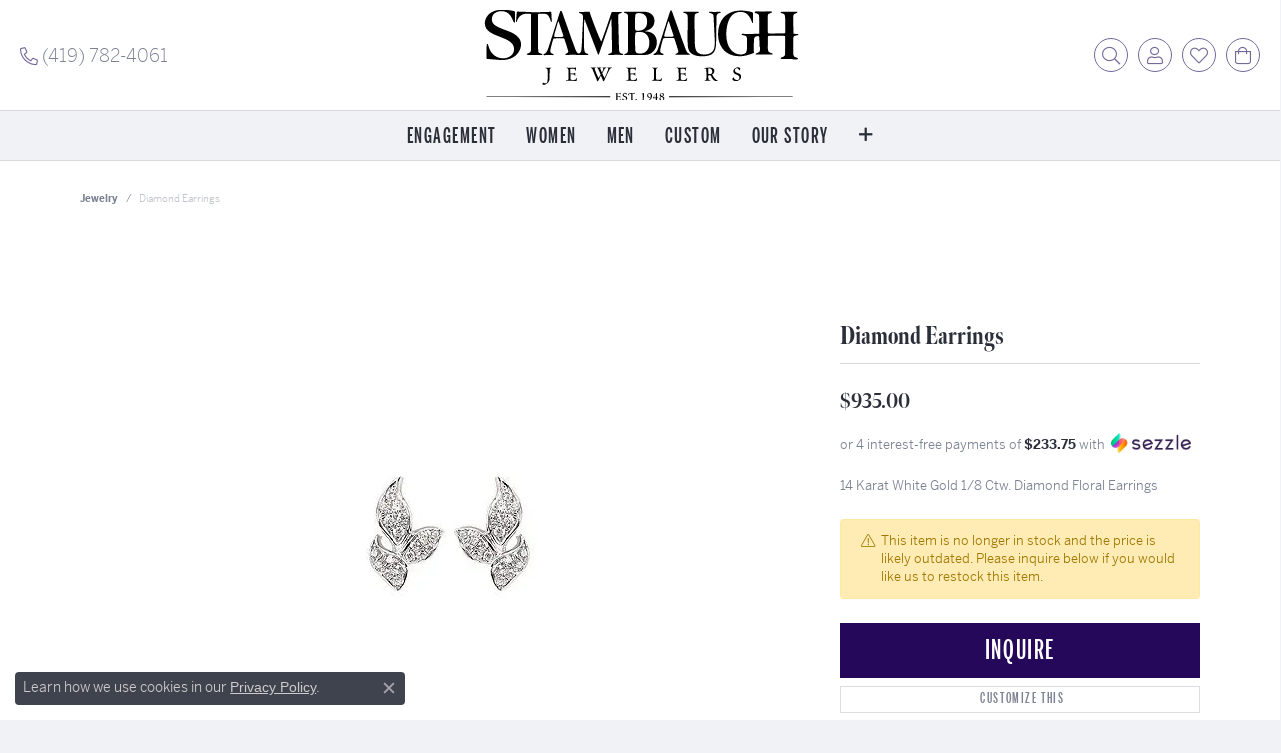

--- FILE ---
content_type: text/html; charset=UTF-8
request_url: https://www.stambaughjewelers.com/jewelry-details/diamond-earrings/27427
body_size: 19523
content:
<!DOCTYPE html>
<html lang="en">
	<head>
		<meta charset="utf-8">
		<title>Ostbye Diamond Earrings 001-150-01606 14KW | Stambaugh Jewelers | Defiance, OH</title>	
		
		
		<link rel="preconnect" href="//v6master-puma.shopfinejewelry.com/">
		<link rel="preconnect" href="https://cdn.jewelryimages.net/">
		
		<link rel="stylesheet" href="/css/_monolith.min.css?t=23477" media="all">
				
		
		
		<link rel="stylesheet" href="//v6master-puma.shopfinejewelry.com/js/vendor/OwlCarousel2-2.3.4/dist/assets/owl.carousel.min.css?t=stambaughjewelers23477"  media="print" onload="this.media='all'">
		<link rel="stylesheet" href="//v6master-puma.shopfinejewelry.com/js/vendor/magiczoomplus-commercial/magiczoomplus/magiczoomplus.css?t=stambaughjewelers23477"  media="print" onload="this.media='all'">
		<link rel="stylesheet" href="//v6master-puma.shopfinejewelry.com/js/vendor/bootstrap4-datetimepicker-master/build/css/bootstrap-datetimepicker.min.css?t=stambaughjewelers23477"  media="print" onload="this.media='all'">
		<link rel="stylesheet" href="//v6master-puma.shopfinejewelry.com/js/src/components/phone-number-input/css/phone-number-input.min.css?t=stambaughjewelers23477"  media="print" onload="this.media='all'">
		<link rel="stylesheet" href="//v6master-puma.shopfinejewelry.com/js/vendor/jquery.realperson.package-2.0.1/jquery.realperson.css?t=stambaughjewelers23477"  media="print" onload="this.media='all'">
		<link rel="stylesheet" href="//v6master-puma.shopfinejewelry.com/fonts/diamond-shapes/diashapes-v6.min.css" media="print" onload="this.media='all';">
		<link rel="stylesheet" href="//v6master-puma.shopfinejewelry.com/fonts/ring-settings/big-ring-settings-style.min.css" media="print" onload="this.media='all';">
		<link rel="stylesheet" href="//v6master-puma.shopfinejewelry.com/css/fragments/consentManagementPlatform.min.css" media="print" onload="this.media='all';">
		<link rel="stylesheet" href="//v6master-puma.shopfinejewelry.com/css/fragments/toggleSwitch.min.css" media="print" onload="this.media='all';">
		<link rel="stylesheet" href="//v6master-puma.shopfinejewelry.com/css/fragments/address-table.min.css" media="print" onload="this.media='all';">
		<link rel="stylesheet" href="//v6master-puma.shopfinejewelry.com/fonts/icons/css/fontawesome-light.min.css" media="print" onload="this.media='all';">
		<link rel="stylesheet" href="//v6master-puma.shopfinejewelry.com/fonts/icons/css/brands.min.css" media="print" onload="this.media='all';">
		<link rel="stylesheet" href="/css/_quick-search.min.css?t=stambaughjewelers23477"  media="print" onload="this.media='all'">
		<link rel="stylesheet" href="//v6master-puma.shopfinejewelry.com/js/build/components/login/css/login.min.css?t=stambaughjewelers23477"  media="print" onload="this.media='all'">
		<link rel="stylesheet" href="/css/_login.min.css?t=stambaughjewelers23477"  media="print" onload="this.media='all'">
		<link rel="stylesheet" href="/css/_cart.min.css?t=stambaughjewelers23477"  media="print" onload="this.media='all'">
		<link rel="stylesheet" href="/css/_wishlist.min.css?t=stambaughjewelers23477"  media="print" onload="this.media='all'">
			<link rel="stylesheet" href="//v6master-puma.shopfinejewelry.com/css/pages/jewelry-details.min.css?t=stambaughjewelers23477" media="all">		
		
		
		
			<link rel="stylesheet" href="/css/local.php?settingsSrc=stambaughjewelersV6&t=23477" media="all">
		
		<link rel="stylesheet" href="/css/local.css?t=23477" media="all">
		<link rel="stylesheet" href="//v6master-puma.shopfinejewelry.com/css/print.min.css?t=23477" media="print" type="text/css">
	
		<script data-load-position="inline">
			window.cmpSettings = {"useOptInConsentPolicy":false,"showConsentManagementOptions":false,"includeRolexCookieOptions":false,"includePersonalizationCookieOption":true,"forRolexHybrid":false,"rolexCMPVersion":1};
		</script>
		<script src="//v6master-puma.shopfinejewelry.com/js/globalScripts/cookieBlocker.js" data-load-position="inline"></script>
		
		<script>
			var blockedCookieScripts = [];
		</script>		
		<!-- Global site tag (gtag.js) - Google Analytics -->
		<script data-load-position="early 0" async src="https://www.googletagmanager.com/gtag/js?id=G-509V686CY1"></script>
		<script data-load-position="inline">
			window.dataLayer = window.dataLayer || [];
			function gtag(){dataLayer.push(arguments);}
			gtag('js', new Date());

			gtag('config', 'G-509V686CY1'); 
			var useGA4=true;
		</script>		
		
		

		<!-- HEAD INCLUDES START -->
		<!-- Meta Pixel Code -->
<script>
!function(f,b,e,v,n,t,s)
{if(f.fbq)return;n=f.fbq=function(){n.callMethod?
n.callMethod.apply(n,arguments):n.queue.push(arguments)};
if(!f._fbq)f._fbq=n;n.push=n;n.loaded=!0;n.version='2.0';
n.queue=[];t=b.createElement(e);t.async=!0;
t.src=v;s=b.getElementsByTagName(e)[0];
s.parentNode.insertBefore(t,s)}(window, document,'script',
' https://connect.facebook.net/en_US/fbevents.js');
fbq('init', '4097550706996529');
fbq('track', 'PageView');
</script>
<noscript><img height="1" width="1" style="display:none"
src=" https://www.facebook.com/tr?id=4097550706996529&ev=PageView&noscript=1"
/></noscript>
<!-- End Meta Pixel Code -->

<!-- Google tag (gtag.js) --> <script async src="https://www.googletagmanager.com/gtag/js?id=G-509V686CY1"></script> <script> window.dataLayer = window.dataLayer || []; function gtag(){dataLayer.push(arguments);} gtag('js', new Date()); gtag('config', 'G-509V686CY1'); </script>

<!-- LEGACY OLD - GOOGLE ANALYTICS - STANDARD INCLUDE -->
<!-- Global site tag (gtag.js) - Google Analytics -->
<script async src="https://www.googletagmanager.com/gtag/js?id=UA-53851145-40"></script>
<script>
  window.dataLayer = window.dataLayer || [];
  function gtag(){dataLayer.push(arguments);}
  gtag('js', new Date()); gtag('config', 'UA-53851145-40');
</script><!-- LEGACY OLD - END GOOGLE ANALYTICS - STANDARD INCLUDE -->

<!-- Pinterest Tag -->
<script>
!function(e){if(!window.pintrk){window.pintrk = function () {
window.pintrk.queue.push(Array.prototype.slice.call(arguments))};var
  n=window.pintrk;n.queue=[],n.version="3.0";var
  t=document.createElement("script");t.async=!0,t.src=e;var
  r=document.getElementsByTagName("script")[0];
  r.parentNode.insertBefore(t,r)}}("https://s.pinimg.com/ct/core.js");
pintrk('load', '2613384482228', {em: '<user_email_address>'});
pintrk('page');
</script>
<noscript>
<img height="1" width="1" style="display:none;" alt=""
  src="https://ct.pinterest.com/v3/?event=init&tid=2613384482228&pd[em]=<hashed_email_address>&noscript=1" />
</noscript>
<!-- end Pinterest Tag -->

<!-- BEGIN MerchantWidget Code -->
<script id='merchantWidgetScript'
        src="https://www.gstatic.com/shopping/merchant/merchantwidget.js"
        defer>
</script>
<script type="text/javascript">
  merchantWidgetScript.addEventListener('load', function () {
    merchantwidget.start({
     position: 'LEFT_BOTTOM'
   });
  });
</script>
<!-- END MerchantWidget Code --><script>window.userCurrency = "USD";</script>
		<!-- HEAD INCLUDES END -->

		
					
		<script data-load-position="early 0">window.pageInfo={"itemID":"27427","itemDetails":{"itemID":"27427","masterID":"c024000","jewelryClassID":"37","itemUrl":null,"vendorID":"00098","edgeVendID":"OS","folderName":"images\/edge","has1x1":"0","imgFileName":"150-01606.jpg","imgAlt1":"","imgFileName2":"","imgAlt2":"","imgFileName3":"","imgAlt3":"","imgFileName4":"","imgAlt4":"","imgFileName5":"","imgAlt5":"","videoFile":"","youtubeLink":"","imgUrl":"images\/edge\/150-01606.jpg","collectionID":"10","itemTitle":"Diamond Earrings","description":"14 Karat White Gold 1\/8 Ctw. Diamond Floral Earrings","styleNo":"001-150-01606","vendorStyle":"OE19A04","GUID":"","RFID":"","gender":"All","ringSetting":null,"settingType":null,"centerStoneIncluded":"0","centerCtWt":"0.00","centerDiaShape":"0","centerDiaCut":"0","centerDiaClarity":"0","centerDiaColor":"0","centerDiaDimensions":"","centerDiaCertType":"0","centerDiaCertImg":"","centerDiaCertNo":"","centerDiaFluorescence":"0","centerDiaTable":"0.00","centerDiaDepth":"0.00","centerDiaCulet":"0","centerDiaPrice":"0.00","centerDiaPricePerCarat":"0.00","commonDiaCtWt":"0.00","commonDiaShape":"0","commonDiaCut":"0","commonDiaClarity":"0","commonDiaColor":"0","totalDiaCount":"0","totalDiaCtWt":"0.00","shapeRange":"","centerGemIncluded":"0","centerGemType":"0","centerGemShape":"0","centerGemstoneCtWt":"0.00","centerGemDimensions":"","centerGemQuality":"","gemstoneType":null,"gemstoneTypeA":"0","gemstoneTypeACtWt":"0.00","gemstoneTypeACount":"0","gemstoneTypeB":"0","gemstoneTypeBCtWt":"0.00","gemstoneTypeBCount":"0","gemstoneTypeC":"0","gemstoneTypeCCtWt":"0.00","gemstoneTypeCCount":"0","gemstoneTypeD":"0","gemstoneTypeDCtWt":"0.00","gemstoneTypeDCount":"0","gemstoneTypeE":"0","gemstoneTypeECtWt":"0.00","gemstoneTypeECount":"0","totalGemstoneWt":"0.00","fullMetalType":"14K White Gold","metalType1":"14KW","length":"","lengthType":"","width":"","widthType":"","size":null,"color":null,"letter":null,"era":null,"ringSizes":"","stockLevel":"1","availability":"0","freeShipping":"0","weight":"1.00","weightType":"","enableCheckout":"1","lowCt":null,"highCt":null,"categoryTitle":null,"categoryUrl":null,"h1Tag":null,"parentCategoryTitle":null,"parentCategoryUrl":null,"retail":935,"salePrice":0,"imgFileName_exists":null,"imgFileName_width":null,"imgFileName2_exists":null,"imgFileName2_width":null,"imgFileName3_exists":null,"imgFileName3_width":null,"imgFileName4_exists":null,"imgFileName4_width":null,"imgFileName5_exists":null,"imgFileName5_width":null,"nonStandardImage":null,"similarSKUs":"{\"idList\":[\"37051\",\"37191\",\"37197\",\"37199\",\"33553\",\"33959\",\"33975\",\"37053\",\"37055\",\"37203\"],\"ctime\":1743561103}","itemMetaTitle":"","itemMetaKeywords":"","itemMetaDescription":"","itemVisible":"0","autoUpdate":"0","collectionTitle":"Ostbye","collectionUrl":"ostbye","logoWhite":"00024w","copyHybrid":"For over 100 years, Ostbye has cemented its status as a leading manufacturer of bridal and fashion jewelry. Through the four generations of family-owned leadership, Ostbye always has stayed true to its mission of exemplary quality, service and value. Ostbye's collections include Forever Elegant&reg; Bridal, Ostbye Bridal, Celebration Bridal, Diamond Wraps & Inserts, Diamond Fashion & Anniversary, Diamond Pendants & Earrings, Shimmering Diamonds&reg;, Sparkle Lane&#8482;, Diva Diamonds&reg; and Men's Jewelry.","masterCollectionID":"00024","jsonData":null,"fixedShippingPrice":"0.00","metalFinish":"polished","style":"stud","watchType":"","watchBraceletMaterial":"","watchBraceletColor":"","watchCaseSize":"","watchCaseMaterial":"","watchCrystalType":"","watchBezel":"","watchDialColor":"","watchDialShape":"","watchDialType":"","watchMovement":"","watchWaterResistance":"","watchFunctions":"","watchBraceletStyle":"","commonStoneType":"0","hidePrice":"0","excludeFromCoupons":"0","isERDBrand":null,"collection":"","fretail":"$935.00","fsalePrice":"$0.00","collectionLogoURL":"\/\/collections.jewelryimages.net\/collections_logos\/00024w.jpg","imageSource":"\/\/cdn.jewelryimages.net\/edge\/stambaughjewelers\/images\/edge\/150-01606.jpg?v=23"},"baseSKU":"OE19A04","baseSKURaw":"OE19A04","jewelryClassID":"37","jsonData":false,"styleNo":"001-150-01606","scrambledStlyeNo":"","itemTitle":"Diamond Earrings","itemVisible":"0","categoryUrl":"","collectionID":"10","edgeVendID":"OS","vendorID":"00098","erdLegacyUrl":false,"variationStyle":"","imageBaseURL":"","image1":"\/\/cdn.jewelryimages.net\/edge\/stambaughjewelers\/images\/edge\/150-01606.jpg?v=23","image2":"","image3":"","image4":"","image5":"","image6":"","variationColNames":"[]","ringSizeHasJSON":false,"ringSizeJSON":"","session":"b7b4e3cda78d47ceac91ceb0093ee489","referer":"","hideDecimals":"0","hideAllPrices":"0","price":935,"currency":"USD","hidePriceMessage":"Call for Price","calculateLiveSettingPrice":false,"metalType":"14KW","metalFinish":"polished","diamondQuality":"","priceAdj":1,"forexMultiplier":1,"similarItems":{"success":true,"retArr":[{"imageSource":"\/\/cdn.jewelryimages.net\/edge\/stambaughjewelers\/images\/edge\/110-00948.jpg?v=23","itemUrl":"\/jewelry-details\/wedding-bands\/14kt-white-gold-stackable-ring-or-wedding-band\/33553","itemTitle":"14kt White Gold Stackable Ring or Wedding Band","retail":"1395.55","salePrice":"0.00"},{"imageSource":null,"itemUrl":null,"itemTitle":null,"retail":null,"salePrice":null}],"date":1743561103000},"enableCustomerWishlist":"1","enableGuestWishlist":"1","customer":{"loggedIn":false,"hasGuestWishlist":false,"firstName":"","lastName":"","email":"","phone":""},"lowCt":"","highCt":"","shapeRange":"","showChatButtonJewelryDetails":"0","jewelryDescriptionShowMoreButton":true,"affirmPublicKey":"","financingPageVisibility":"1","storename":"Stambaugh Jewelers","storeaddress":"<br>Downtown Defiance<br>512 Clinton Street<br>Defiance, OH 43512<br>","cartButtonDefaultText":"Add to Cart","availableLocationInputHTML":"<input type=\"hidden\" value=\"1\" name=\"location\" class=\"appt-location\">","locationDayTime":{"1":{"locationName":"Downtown Defiance","daysOfWeekDisabled":[0,1],"timeOfDay":{"2":{"open":"09:00:00","close":"17:00:00"},"3":{"open":"09:00:00","close":"17:00:00"},"4":{"open":"09:00:00","close":"17:00:00"},"5":{"open":"09:00:00","close":"17:00:00"},"6":{"open":"09:00:00","close":"12:30:00"}},"closedHolidayDates":[],"adjustedHolidayHours":[]}},"locationsFieldInquiries":"1","customerID":null};</script>			
		
<script>
	window.enableEcommerce = "1";
</script>

		
<script>
	window.fbAppId = "460173087827115";
</script>

		
	<script>
		window.googleAppId = "522739862603-9cnc28esu2ntos9aevhluql3ikdjgqpo.apps.googleusercontent.com";
	</script>

		<script type="application/ld+json">{"@context":"https:\/\/schema.org","@type":"Product","name":"Diamond Earrings","image":["\/\/cdn.jewelryimages.net\/edge\/stambaughjewelers\/images\/edge\/150-01606.jpg?v=23"],"description":"14 Karat White Gold 1\/8 Ctw. Diamond Floral Earrings","sku":"001-150-01606","mpn":"OE19A04","brand":{"@type":"Brand","name":"Ostbye"},"offers":{"@type":"Offer","url":"https:\/\/www.stambaughjewelers.com\/jewelry-details\/diamond-earrings\/27427","priceCurrency":"USD","price":"935","priceValidUntil":"2026-02-24","availability":"https:\/\/schema.org\/InStock","shippingDetails":{"@type":"OfferShippingDetails","shippingRate":{"@type":"MonetaryAmount","currency":"USD"},"shippingDestination":{"@type":"DefinedRegion","addressCountry":"US"},"deliveryTime":{"@type":"ShippingDeliveryTime","handlingTime":{"@type":"QuantitativeValue","minValue":"3","maxValue":"5"},"businessDays":{"@type":"OpeningHoursSpecification","dayOfWeek":["https:\/\/schema.org\/Tuesday","https:\/\/schema.org\/Wednesday","https:\/\/schema.org\/Thursday","https:\/\/schema.org\/Friday","https:\/\/schema.org\/Saturday"]}}}}}</script>
		<meta name="description" content="Shop Ostbye  like this 001-150-01606 Diamond Earrings at Stambaugh Jewelers in Defiance OH">
		<meta name="referrer" content="strict-origin-when-cross-origin">
		<meta name="keywords" content="">
		<meta name="viewport" content="width=device-width, initial-scale=1">
		<!-- Open Graph Meta -->
		<meta property="og:title" content="Diamond Earrings">
		<meta property="og:description" content="14 Karat White Gold 1/8 Ctw. Diamond Floral Earrings">
		<meta property="og:image" content="https://cdn.jewelryimages.net/edge/stambaughjewelers/images/edge/150-01606.jpg?v=23">
		<meta property="product:brand" content="Ostbye">
		<meta property="product:availability" content="Ships Tomorrow (cutoff time was 2:00 pm EST)">
		<meta property="product:condition" content="new">
		<meta property="product:price:amount" content="$935.00">
		<meta property="product:price:currency" content="USD">
		<meta property="product:retailer_item_id" content="27427">
		<!-- End Graph Meta -->

		
	</head>
	<body id="jewelry-details" class=" icofont-fontawesome-light" data-theme="customized theme">		
		<!-- START BODY INCLUDE -->
		
		<!-- END BODY INCLUDE -->
		
		<script defer src="https://connect.podium.com/widget.js#API_TOKEN=44240f46dc6b262c0d863aa6649ebf82" id="podium-widget" data-api-token="44240f46dc6b262c0d863aa6649ebf82" data-load-position="late"></script>
		
		
		<div id='accessibility-skip-links' data-breakpoint='md'><a class="skippy sr-only sr-only-focusable" href="#main-sections"><span class="skippy-text">Skip to main content</span></a><a class="skippy sr-only sr-only-focusable" href="#footer"><span class="skippy-text">Skip to footer</span></a></div>



<header >
	<div class="container-fluid main-content">				
		<div class="row">
			<div class="col main-content-col  d-block d-md-flex justify-content-between align-items-center content-toolbar-inline-left-and-right">
				
	<div class="container-fluid content-toolbar left inline-left-and-right">
		<div class="content-toolbar-inner  inner justify-content-center justify-content-md-start">
				<ul class="left d-flex d-sm-flex d-md-flex d-lg-flex ">
			<li class="toolbar-item dropdown d-md-none item-search">
				<a href="javascript:void(0)" role="button" data-bs-toggle="dropdown" data-bs-hover="dropdown" aria-haspopup="menu" aria-expanded="false" id="inner-content-menu-item-left-search-1" aria-label="Toggle Search Menu"><i class="icon-search" aria-hidden="true"></i><span class="sr-only">Toggle Search Menu</span></a>
				<div class="dropdown-menu menu-search" aria-labelledby="inner-content-menu-item-left-search-1">
					<div class="d-flex justify-content-center align-items-stretch flex-column px-2">
						<form action="/jewelry" role="search" method="GET" aria-label="Site search" class="d-block w-100">
							<div class="input-group">
								<label for="content-toolbar-search-kw" class="sr-only">Search for...</label>
								<input type="text" class="form-control" id="content-toolbar-search-kw" name="kw" placeholder="Search for...">
								<span class="input-group-btn">
									<button class="btn btn-default px-3" type="submit" aria-label="Submit search"><i class="icon-search" aria-hidden="true"></i></button>
								</span>
							</div>
						</form>
					</div>
				</div>
			</li><li class="toolbar-item header-phone item-"><a href="tel:4197824061" role="link"><span><i class='icon-phone'></i><span class='d-none d-md-inline'> (419) 782-4061</span></span></a></li>
				</ul>
			</div>
		</div>
				
		<a href="/" id="logo" aria-label="Stambaugh Jewelers logo - Go to homepage">
			<img src="/images/logo.svg" width="300" height="103.7" alt="Stambaugh Jewelers logo" class="mx-auto" loading="eager" decoding="sync" fetchpriority="high">
		</a>
				
				
	<div class="container-fluid content-toolbar right inline-left-and-right">
		<div class="content-toolbar-inner  justify-content-center justify-content-md-end">
				<ul class="right d-flex d-sm-flex d-md-flex d-lg-flex ">
			<li class="toolbar-item dropdown d-none d-md-block quick-search item-search">
				<a href="javascript:void(0)" role="button" data-bs-toggle="dropdown" data-bs-hover="dropdown" aria-haspopup="menu" aria-expanded="false" id="inner-content-menu-item-right-search-1" aria-label="Toggle Search Menu"><i class="icon-search" aria-hidden="true"></i><span class="sr-only">Toggle Search Menu</span></a>
				<div class="dropdown-menu menu-search dropdown-menu-right" aria-labelledby="inner-content-menu-item-right-search-1">
					<div class="d-flex justify-content-center align-items-stretch flex-column px-2">
						<form action="/jewelry" role="search" method="GET" aria-label="Site search" class="d-block w-100">
							<div class="input-group">
								<label for="content-toolbar-search-kw" class="sr-only">Search for...</label>
								<input type="text" class="form-control" id="content-toolbar-search-kw" name="kw" placeholder="Search for...">
								<span class="input-group-btn">
									<button class="btn btn-default px-3" type="submit" aria-label="Submit search"><i class="icon-search" aria-hidden="true"></i></button>
								</span>
							</div>
						</form>
					</div>
				</div>
			</li>
			<li class="toolbar-item dropdown  item-account">
				<a href="javascript:void(0)" role="button" class="dropdown-toggle" data-bs-toggle="dropdown" data-bs-hover="dropdown" aria-haspopup="dialog" aria-controls="inner-content-login-dialog-right-account-2" aria-expanded="false" id="inner-content-item-right-account-2" aria-label="My Account Menu"><i class="icon-user" aria-hidden="true"></i><span class="sr-only">Toggle My Account Menu</span></a>
				<div class="dropdown-menu menu-account dropdown-menu-right my-account-dropdown punchmarkLogin">
					<div id="inner-content-login-dialog-right-account-2" role="dialog" aria-modal="true" aria-labelledby="inner-content-login-dialog-title-right-account-2" class="loginWrap">
						<div id="inner-content-login-dialog-title-right-account-2" class="sr-only">Login</div>
						<form class="login">
							<div class="form-floating">
								<input type="text" name="username" id="inner-content-username-right-account-2" placeholder="username" class="form-control input-md" autocomplete="off" value="">
								<label for="inner-content-username-right-account-2" class="">Username</label>
							</div>
							<div class="form-floating mt-1">
								<input type="password" name="password" id="inner-content-password-right-account-2" placeholder="password" class="form-control input-md" autocomplete="off" value="">
								<label for="inner-content-password-right-account-2" class="passwordLabel">Password</label>
							</div>
							<div class="form-group d-flex justify-content-between mb-3">
								<a tabindex="-1" role="button" class="small fw-bold cursor-pointer mt-2 invisible">Forgot Password?</a>
							</div>
							<button class="btn btn-primary btn-lg btn-block" type="submit">Log In</button>
						</form>
						<p class="pt-3 small text-center mb-0 signUp">
							Don&rsquo;t have an account?
							<a href="/register" class="fw-bold d-block">Sign up now</a>
						</p>
					</div>
				</div>
			</li>
			<li class="toolbar-item dropdown  item-wishlist">
				<a href="javascript:void(0)" role="button" class="dropdown-toggle" data-bs-toggle="dropdown" data-bs-hover="dropdown" aria-haspopup="menu" aria-expanded="false" id="inner-content-item-right-wishlist-3" aria-label="My Wish List"><i class="icon-heart" aria-hidden="true"></i><span class="sr-only">Toggle My Wishlist</span></a>
				<div class="dropdown-menu menu-wishlist dropdown-menu-right global-wish-list-dropdown" data-type="item" data-src="wishlist" data-parent="" data-thumbs="1" data-action="get_items" data-count="3" data-template="template-wishlist-item" aria-labelledby="inner-content-item-right-wishlist-3"></div>
				<script type="text/x-tmpl" id="template-wishlist-item">
					{% if (o.length) { %}
						{% for (var i=0; i<o.length; i++) { %}
							<div class="wishlist-item media">
								<a href="{%=o[i].itemUrl%}" class="media-thumb">
									<div class="image-div" style="background-image:url({%=o[i].fullImage%});">
										<img src="https://placeholder.shopfinejewelry.com/150x150" class="placeholder" alt="">
									</div>
								</a>
								<div class="media-body">
									<h6 class="media-heading text-truncate">{%=o[i].itemTitle%}</h6>
									<span class="media-description text-truncate">Style #: {%#o[i].styleNo%}</span>
									{% if (o[i].salePrice > 0 && o[i].retail > 0) { %}
										<span class="media-price"><strike>${%=o[i].salePrice%}</strike> ${%=o[i].retail%}</span>
									{% } else if(o[i].retail == 0.00 || o[i].retail == "") { %}
										<span class="media-price">Call for Price</span>
									{% } else { %}
										<span class="media-price">${%=o[i].retail%}</span>
									{% } %}
								</div>
							</div>
						{% } %}
						<div class="px-2">
							<a href="/myaccount-wishlist" class="btn btn-primary btn-md btn-block btn-view-wishlist">View My Wish List</a>
						</div>
					{% } else { %}
						<div class="wishlist-empty">
							<div class="menu-cart-subtotal px-20">
								<p class="text-center">You have no items in your wish list.</p>
							</div>
							<div class="menu-cart-buttons">
								<a href="/jewelry" class="btn btn-primary btn-block">Browse </a>
							</div>
						</div>
					{% } %}
				</script>
			</li>
				<li class="toolbar-item dropdown  item-cart">
					<a href="javascript:void(0)" role="button" class="dropdown-toggle" data-bs-toggle="dropdown" data-bs-hover="dropdown" aria-haspopup="menu" aria-expanded="false" id="inner-content-menu-item-right-cart-4" aria-label="My Shopping Cart"><i class="icon-shopping-bag" aria-hidden="true"></i><span class="sr-only">Toggle Shopping Cart Menu</span></a>
					<div class="dropdown-menu menu-cart dropdown-menu-right global-cart-dropdown" data-type="item" data-src="cart_nav" data-action="get_cart_items" data-template="template-cart-item" aria-labelledby="inner-content-menu-item-right-cart-4">
					</div>
					<script type="text/x-tmpl" id="template-cart-item">
						{% if (o.items.length) { %}
							{% for (var i in o.items) { %}
								<div class="wishlist-item media">
									<a href="javascript:void(0)" class="media-thumb">
										<div class="image-div" style="background-image:url({%=o.items[i].imgUrl%});">
											<img src="https://placeholder.shopfinejewelry.com/150x150" class="placeholder" alt="">
										</div>
									</a>
									<div class="media-body">
										<h6 class="media-heading text-truncate">{%#o.items[i].itemTitle%}</h6>
									<span class="media-description text-truncate">Style #: {%#o.items[i].sku%}</span>
										{%  if(o.items[i].price == 0.00 || o.items[i].price == "") { %}
											<span class="media-price">Call for Price</span>
										{% } else { %}
											<span class="media-price">{%=o.items[i].price%}</span>
										{% } %}
									</div>
								</div>
							{% } %}
							<div class="px-2">
								<a href="/cart" class="btn btn-primary btn-md btn-block btn-view-wishlist">View My Cart</a>
							</div>
						{% } else { %}
							<div class="">
								<div class="menu-cart-subtotal px-20">
									<p class="text-center">You have no items in your cart.</p>
								</div>
								<div class="menu-cart-buttons">
									<a href="/jewelry" class="btn btn-primary btn-block">Browse </a>
								</div>
							</div>
						{% } %}
					</script>
				</li>
				</ul>
			</div>
		</div>
			</div>
		</div>
	</div>
	
	
</header>
<!-- Nav generated 20260125174602 -->

<nav class="navbar navbar-expand-md navbar-menu-position-default " id="website-navigation" aria-label="Primary">
	
<button class="navbar-toggler d-inline-block d-md-none" id="nav-toggle" type="button" data-animation="animation-1" data-bs-toggle="collapse" data-bs-target="#main-navigation" aria-controls="main-navigation" aria-expanded="false" aria-label="Toggle navigation">
	<span class="navbar-toggler-icon" aria-hidden="true">
		<span></span>
		<span></span>
		<span></span>
	</span>
</button>
	<div class="collapse navbar-collapse justify-content-center" id="main-navigation">
		<div class='container-fluid inner-nav  px-0'>
		<ul class="navbar-nav justify-content-center " id="menubar-left" aria-label="Primary site menu">
		<li class="dropdown dropdown-wide nav-item "><a href="javascript:void(0)" data-bs-toggle="dropdown" aria-expanded="false" aria-haspopup="true" class="nav-link " id="menu-item-megamenu-1">Engagement</a><div class="dropdown-menu dropdown-menu-wide menu-megamenu dropdown-menu-left" aria-labelledby="menu-item-megamenu-1" data-parent="" data-cols="4"><div class="container"><div class="row"><div class="col-12 col-md-auto"><div class="dropdown dropdown-submenu"><a href="javascript:void(0)" data-url="javascript:void(0)"  role="button" class="dropdown-item dropdown-item-parent  parent-has-kids"  id="submenu-item-megamenu-1-1">Shop Now</a><div class="dropdown-menu dropdown-menu-left dropdown-menu-children" aria-labelledby="submenu-item-megamenu-1-1"><a class="dropdown-item" href="/jewelry/engagement" >Shop Engagement Rings</a><a class="dropdown-item" href="/jewelry/engagement/get-engaged-today" >Get Engaged Today</a><a class="dropdown-item" href="/jewelry/wedding-bands?gender=Womens" >Women's Wedding Bands</a><a class="dropdown-item" href="/jewelry/wedding-bands?gender=Mens" >Men's Wedding Bands</a><a class="dropdown-item" href="/education-anniversary-guide" >Anniversary Gift Guide</a><a class="dropdown-item" href="/pages/antwerp" >Antwerp Diamonds</a><a class="dropdown-item" href="/education-diamonds" >Diamond Education</a><a class="dropdown-item" href="/pages/lab-grown-diamonds" >Lab-Grown Diamond Education</a><a class="dropdown-item" href="/custom" >Looking for Something Custom?</a><a class="dropdown-item" href="/pages/wedding-planning-checklist-" >Wedding Planning Checklist</a></div></div></div><div class="col-12 col-md-auto"><div class="dropdown dropdown-submenu"><a href="javascript:void(0)" data-url="javascript:void(0)"  role="button" class="dropdown-item dropdown-item-parent  parent-has-kids"  id="submenu-item-megamenu-1-2">Shop by Brand</a><div class="dropdown-menu dropdown-menu-left dropdown-menu-children" aria-labelledby="submenu-item-megamenu-1-2"><a class="dropdown-item" href="/jewelry/brand/allison-kaufman/engagement" >Allison Kaufman</a><a class="dropdown-item" href="/jewelry/brand/dora-wedding-ring" >Dora</a><a class="dropdown-item" href="/pages/gabriel--co-bridal" >Gabriel & Co</a><a class="dropdown-item" href="/jewelry/brand/ostbye/engagement" >Ostbye</a><a class="dropdown-item" href="/jewelry/brand/rego/engagement" >Rego</a><a class="dropdown-item" href="/jewelry/brand/romance-diamond/engagement" >Romance</a></div></div></div><div class="col-12 col-md-auto">
        <a href="/engagement-at-stambaughs" class="my-10 dropdown-item dropdown-item-image">
            <img class="d-none d-md-block" src="https://cdn.jewelryimages.net/static/stambaughjewelers/images/ring-nav2.jpg" alt="" loading="lazy" decoding="auto" fetchpriority="low">
            <div class="text-center small pt-1">Engagement at Stambaughs</div>
        </a></div><div class="col-12 col-md-auto">
        <a href="/pages/gabriel--co-bridal" class="my-10 dropdown-item dropdown-item-image">
            <img class="d-none d-md-block" src="/images/ring-nav3.jpg" alt="" loading="lazy" decoding="auto" fetchpriority="low">
            <div class="text-center small pt-1">Shop Gabriel & Co</div>
        </a></div></div><!-- .row --><div class="row explore-all-row"><div class="col pt-0 pt-md-10"><hr class="my-10"><a href="/engagement-at-stambaughs" class="btn btn-dark btn-sm dropdown-item">Explore All Engagement</a></div></div><!-- .row --></div><!-- .container --></div><!-- .dropdown-menu --></li>
		<li class="dropdown dropdown-wide nav-item "><a href="javascript:void(0)" data-bs-toggle="dropdown" aria-expanded="false" aria-haspopup="true" class="nav-link " id="menu-item-megamenu-2">Women</a><div class="dropdown-menu dropdown-menu-wide menu-megamenu dropdown-menu-left" aria-labelledby="menu-item-megamenu-2" data-parent="" data-cols="4"><div class="container"><div class="row"><div class="col-12 col-md-auto"><div class="dropdown dropdown-submenu"><a href="javascript:void(0)" data-url="javascript:void(0)"  role="button" class="dropdown-item dropdown-item-parent  parent-has-kids"  id="submenu-item-megamenu-2-1">Shop by Category</a><div class="dropdown-menu dropdown-menu-left dropdown-menu-children" aria-labelledby="submenu-item-megamenu-2-1"><a class="dropdown-item" href="/jewelry/fashion-rings" >Fashion Rings</a><a class="dropdown-item" href="/jewelry/pendants" >Pendants</a><a class="dropdown-item" href="/jewelry/earrings" >Earrings</a><a class="dropdown-item" href="/jewelry/bracelets" >Bracelets</a><a class="dropdown-item" href="/jewelry/pearl-jewelry" >Pearl Jewelry</a><a class="dropdown-item" href="/jewelry/watches/ladies-citizen-watches" >Watches</a><a class="dropdown-item" href="/jewelry/wedding-bands" >Wedding Bands</a><a class="dropdown-item" href="/jewelry/giftware" >Giftware</a><a class="dropdown-item" href="/pages/roger-dery-colored-gemstones" >Colored Gemstones</a></div></div></div><div class="col-12 col-md-auto"><div class="dropdown dropdown-submenu"><a href="/brands" data-url="/brands"  class="dropdown-item dropdown-item-parent  parent-has-kids"  id="submenu-item-megamenu-2-2">Shop by Brand</a><div class="dropdown-menu dropdown-menu-left dropdown-menu-children" aria-labelledby="submenu-item-megamenu-2-2"><a class="dropdown-item" href="/jewelry/brand/allison-kaufman" >Allison Kaufman</a><a class="dropdown-item" href="/jewelry/brand/charles-garnier-paris" >Charles Garnier</a><a class="dropdown-item" href="/jewelry/brand/chatham" >Chatham</a><a class="dropdown-item" href="/jewelry/watches/ladies-citizen-watches" >Citizen Eco Drive</a><a class="dropdown-item" href="/jewelry/brand/elle" >ELLE</a><a class="dropdown-item" href="/pages/gabriel-fashion" >Gabriel & Co</a><a class="dropdown-item" href="/jewelry/brand/galatea" >Galatea</a><a class="dropdown-item" href="/jewelry/brand/luvente" >Luvente</a></div></div></div><div class="col-12 col-md-auto"><div class="dropdown dropdown-submenu"><a href="javascript:void(0)" data-url="javascript:void(0)"  role="button" aria-label="Submenu" class="dropdown-item dropdown-item-parent  parent-has-kids"  id="submenu-item-megamenu-2-3"></a><div class="dropdown-menu dropdown-menu-left dropdown-menu-children" aria-labelledby="submenu-item-megamenu-2-3"><a class="dropdown-item" href="/jewelry/brand/imperial-pearls" >Imperial Pearls</a><a class="dropdown-item" href="/jewelry/brand/t-jazelle" >T. Jazelle</a><a class="dropdown-item" href="/jewelry/brand/kendra-scott" >Kendra Scott</a><a class="dropdown-item" href="/jewelry/brand/lafonn-jewelry" >Lafonn</a><a class="dropdown-item" href="/jewelry/brand/leslie-s" >Leslie's</a><a class="dropdown-item" href="/jewelry/brand/ostbye" >Ostbye</a></div></div></div><div class="col-12 col-md-auto">
        <a href="/pages/gabriel-fashion" class="my-10 dropdown-item dropdown-item-image">
            <img class="d-none d-md-block" src="/images/SMALL_FASHION.jpg" alt="" loading="lazy" decoding="auto" fetchpriority="low">
            <div class="text-center small pt-1">Shop Gabriel Fashion </div>
        </a></div></div><!-- .row --><div class="row explore-all-row"><div class="col pt-0 pt-md-10"><hr class="my-10"><a href="/pages/our-jewelry" class="btn btn-dark btn-sm dropdown-item">Explore All Women</a></div></div><!-- .row --></div><!-- .container --></div><!-- .dropdown-menu --></li>
		<li class="dropdown dropdown-wide nav-item "><a href="javascript:void(0)" data-bs-toggle="dropdown" aria-expanded="false" aria-haspopup="true" class="nav-link " id="menu-item-megamenu-3">Men</a><div class="dropdown-menu dropdown-menu-wide menu-megamenu dropdown-menu-left" aria-labelledby="menu-item-megamenu-3" data-parent="" data-cols="4"><div class="container"><div class="row"><div class="col-12 col-md-auto"><div class="dropdown dropdown-submenu"><a href="javascript:void(0)" data-url="javascript:void(0)"  role="button" class="dropdown-item dropdown-item-parent  parent-has-kids"  id="submenu-item-megamenu-3-1">Shop by Category</a><div class="dropdown-menu dropdown-menu-left dropdown-menu-children" aria-labelledby="submenu-item-megamenu-3-1"><a class="dropdown-item" href="/jewelry/wedding-bands?gender=Mens" >Rings</a><a class="dropdown-item" href="/jewelry/watches/mens-citizen-watches" >Watches</a><a class="dropdown-item" href="/jewelry/mens-fashion" >Men's Jewelry</a><a class="dropdown-item" href="/pages/roger-dery-colored-gemstones" >Colored Gemstones</a></div></div></div><div class="col-12 col-md-auto"><div class="dropdown dropdown-submenu"><a href="javascript:void(0)" data-url="javascript:void(0)"  role="button" class="dropdown-item dropdown-item-parent  parent-has-kids"  id="submenu-item-megamenu-3-2">Shop by Brand</a><div class="dropdown-menu dropdown-menu-left dropdown-menu-children" aria-labelledby="submenu-item-megamenu-3-2"><a class="dropdown-item" href="/jewelry/mens-fashion/brand/ostbye" >Ostbye</a><a class="dropdown-item" href="/jewelry/mens-fashion/brand/tokens-and-icons" >Tokens and Icons</a><a class="dropdown-item" href="/jewelry/mens-fashion/brand/inox" >INOX</a><a class="dropdown-item" href="/jewelry/watches/mens-citizen-watches" >Citizen</a></div></div></div><div class="col-12 col-md-auto">
        <a href="/jewelry/wedding-bands?gender=Mens" class="my-10 dropdown-item dropdown-item-image">
            <img class="d-none d-md-block" src="/images/mens-bands-nav-pic.jpg" alt="" loading="lazy" decoding="auto" fetchpriority="low">
            <div class="text-center small pt-1">Shop Wedding Bands</div>
        </a></div><div class="col-12 col-md-auto">
        <a href="/jewelry/mens-fashion" class="my-10 dropdown-item dropdown-item-image">
            <img class="d-none d-md-block" src="/images/mens-nav.jpg" alt="" loading="lazy" decoding="auto" fetchpriority="low">
            <div class="text-center small pt-1">Shop All Men's</div>
        </a></div></div><!-- .row --><div class="row explore-all-row"><div class="col pt-0 pt-md-10"><hr class="my-10"><a href="/jewelry/mens-fashion" class="btn btn-dark btn-sm dropdown-item">Explore All Men</a></div></div><!-- .row --></div><!-- .container --></div><!-- .dropdown-menu --></li>
		<li class=" nav-item "><a href="/custom" class="nav-link ">Custom</a></li>
		<li class="dropdown dropdown-wide nav-item "><a href="javascript:void(0)" data-bs-toggle="dropdown" aria-expanded="false" aria-haspopup="true" class="nav-link " id="menu-item-megamenu-5">Our Story</a><div class="dropdown-menu dropdown-menu-wide menu-megamenu dropdown-menu-right" aria-labelledby="menu-item-megamenu-5" data-parent="" data-cols="4"><div class="container"><div class="row"><div class="col-12 col-md-auto">
        <a href="/pages/about" class="my-10 dropdown-item dropdown-item-image">
            <img class="d-none d-md-block" src="/images/about-nav.jpg" alt="" loading="lazy" decoding="auto" fetchpriority="low">
            <div class="text-center small pt-1">About Us</div>
        </a></div><div class="col-12 col-md-auto">
        <a href="/staff" class="my-10 dropdown-item dropdown-item-image">
            <img class="d-none d-md-block" src="/images/group-photo-2.jpeg" alt="" loading="lazy" decoding="auto" fetchpriority="low">
            <div class="text-center small pt-1">Meet Our Team</div>
        </a></div><div class="col-12 col-md-auto">
        <a href="/social-media" class="my-10 dropdown-item dropdown-item-image">
            <img class="d-none d-md-block" src="/images/social-nav.jpg" alt="" loading="lazy" decoding="auto" fetchpriority="low">
            <div class="text-center small pt-1">What's Going On</div>
        </a></div><div class="col-12 col-md-auto">
        <a href="/antwerp" class="my-10 dropdown-item dropdown-item-image">
            <img class="d-none d-md-block" src="/images/antwerp-nav.jpg" alt="" loading="lazy" decoding="auto" fetchpriority="low">
            <div class="text-center small pt-1">To Antwerp</div>
        </a></div></div><!-- .row --><div class="row explore-all-row"><div class="col pt-0 pt-md-10"><hr class="my-10"><a href="/pages/about" class="btn btn-dark btn-sm dropdown-item">Explore All Our Story</a></div></div><!-- .row --></div><!-- .container --></div><!-- .dropdown-menu --></li>
		<li class="dropdown dropdown-wide nav-item "><a href="javascript:void(0)" data-bs-toggle="dropdown" aria-expanded="false" aria-haspopup="true" class="nav-link " id="menu-item-megamenu-6"><i class='icon-plus'></i></a><div class="dropdown-menu dropdown-menu-wide menu-megamenu dropdown-menu-right" aria-labelledby="menu-item-megamenu-6" data-parent="" data-cols="3"><div class="container"><div class="row"><div class="col-12 col-md-auto"><div class="dropdown dropdown-submenu"><a href="/education" data-url="/education"  class="dropdown-item dropdown-item-parent  parent-has-kids"  id="submenu-item-megamenu-6-1">Jewelry Education</a><div class="dropdown-menu dropdown-menu-right dropdown-menu-children" aria-labelledby="submenu-item-megamenu-6-1"><a class="dropdown-item" href="/education-diamonds" >Diamond Education</a><a class="dropdown-item" href="/pages/lab-grown-diamonds" >Lab Grown Diamond Education</a><a class="dropdown-item" href="/education-gemstones" >Gemstone Education</a><a class="dropdown-item" href="/education-jewelry-care" >Jewelry Care</a><a class="dropdown-item" href="/education-settings" >Engagements</a><a class="dropdown-item" href="/education-anniversary-guide" >Anniversary Guide</a><a class="dropdown-item" href="/education-metals" >Precious Metals</a><a class="dropdown-item" href="https://rogerdery.com/quiz"  target="_blank" aria-label="Open new window - Spirit Gem Quiz">Spirit Gem Quiz</a></div></div></div><div class="col-12 col-md-auto"><div class="dropdown dropdown-submenu"><a href="javascript:void(0)" data-url="javascript:void(0)"  role="button" class="dropdown-item dropdown-item-parent  parent-has-kids"  id="submenu-item-megamenu-6-2">Services</a><div class="dropdown-menu dropdown-menu-right dropdown-menu-children" aria-labelledby="submenu-item-megamenu-6-2"><a class="dropdown-item" href="/pages/repair" >Jewelry Repair</a><a class="dropdown-item" href="/pages/watch-batteries-and-repair" >Watch Repair</a><a class="dropdown-item" href="/pages/engraving" >Engraving</a><a class="dropdown-item" href="/pages/financing-options" >Payment Options</a><a class="dropdown-item" href="/pages/jewelry-insurance" >Jewelry Insurance</a><a class="dropdown-item" href="/pages/appraisal-services" >Appraisal Services</a><a class="dropdown-item" href="/education/gold-buying" >Buying & Selling Gold</a><a class="dropdown-item" href="/pages/ear-piercing" >Ear Piercing</a></div></div></div><div class="col-12 col-md-auto"><div class="dropdown dropdown-submenu"><a href="/contact" data-url="/contact"  class="dropdown-item dropdown-item-parent  parent-has-kids"  id="submenu-item-megamenu-6-3">More</a><div class="dropdown-menu dropdown-menu-right dropdown-menu-children" aria-labelledby="submenu-item-megamenu-6-3"><a class="dropdown-item" href="/contact" >Contact Us</a><a class="dropdown-item" href="/referral" >Refer a Friend</a><a class="dropdown-item" href="/pages/work-for-us" >Work For Us</a><a class="dropdown-item" href="/blog" >Our Blog</a><a class="dropdown-item" href="/pages/sezzle-how-it-works" >Sezzle: How It Works</a><a class="dropdown-item" href="/events" >Events</a><a class="dropdown-item" href="/pages/engagement-couples" >Stambaugh Couples</a><a class="dropdown-item" href="/testimonials" >Testimonials</a><a class="dropdown-item" href="/pages/antwerp-diamonds-trip" >Antwerp Diamond Trip</a></div></div></div></div><!-- .row --><div class="row explore-all-row"><div class="col pt-0 pt-md-10"><hr class="my-10"><a href="javascript:void(0)" class="btn btn-dark btn-sm dropdown-item">Explore All </a></div></div><!-- .row --></div><!-- .container --></div><!-- .dropdown-menu --></li></ul>
		</div>
	</div>
</nav>

<main id="main-sections" tabindex="-1">
<section class="default">
	<div class="container pb-0">
		<div class="row">
			<div class="col-sm-12">
				
				
		<nav aria-label="breadcrumb" class="mt-0 mb-20" id="nav-breadcrumb">
			<ol class="breadcrumb breadcrumb-widget justify-content-start">
				<li class="breadcrumb-item"><a href="/jewelry">jewelry</a></li><li class="breadcrumb-item active">Diamond Earrings</li>
			</ol>
		</nav>
				<!--<h1 id="jewelry-details-h1" class="">Diamond Earrings</h1>-->
				<div class="p intro-text htmlAboveGrid"></div>
				

<section class="default px-0 py-10">
	<div class="container px-0 py-0">
		<div class="row">			
			<div class="col-12">
				<div class="row">

					<div class="col-12 col-sm-12 col-md-7 col-lg-8 d-flex flex-column justify-content-center align-items-center">
	<div class="column-slider-left justify-content-center align-items-center flex-column flex-md-row-reverse" id="jewelrydetails-image-column">
		<div id="jewelry-main-images" class="column-slider owl-carousel align-self-center" data-slider-id="1" data-margin="20" data-cols-xs="1" data-cols-sm="1" data-cols-md="1" data-cols-lg="1" data-center-mode="center">					
			
			<div class="">
				<div class="widget">
					<a href="https://zoom.jewelryimages.net/edge/stambaughjewelers/images/edge/150-01606.jpg" id="jewelry-details-main-img-wrap-1" class="d-block widget-inner position-0 w-100 h-auto h-sm-100 MagicZoom" style="background: transparent;" data-mobile-options="" data-options="rightClick: true; zoomOn: click" data-slide-id="zoom">
						<img id="jewelry-details-main-img-1" src="//cdn.jewelryimages.net/edge/stambaughjewelers/images/edge/150-01606.jpg?v=23" class="d-block " style="width:auto !important;" alt="Diamond Earrings Stambaugh Jewelers Defiance, OH">
					</a>
				</div>
			</div> 
		</div>
		<div id="jewelry-image-thumbs" class="column-slider-thumbs owl-thumbs-left h-100 d-flex justify-content-center align-self-center" data-slider-id="1">			
		</div>
	</div>
	<div class="column-slider-under-ringsettings-block align-self-md-end">
		<div class="col-12 text-center pb-2">
			<p class="small fw-bold" style="margin-bottom:-.5rem">For Live Assistance Call</p>
			<a class="btn btn-link btn-md px-3" href="tel:(419) 782-4061">(419) 782-4061</a>	
						
		</div>
	</div>
</div>

					<div class="col-12 col-sm-12 col-md-5 col-lg-4 default">
						<div class="d-flex widget flex-column justify-content-center align-items-start text-left pt-3 pt-md-0 w-100 widget h-100" id="product-details">	
							<div class="content-block w-100">
								
								
								
								<div id="product-details-header" class="pb-3 pb-md-0 pt-3 pt-md-4">
	<div class="d-flex justify-content-between align-items-start">
		<h1 id="jewelry-details-h1" class="h4 mb-0 text-center-sm"><span>Diamond Earrings</span></h1>
		<!--<button id="wish-list-button" class="btn btn-link btn-wishlist" style="height:30px;"><i class="icon-heart-o"></i></button>-->
	</div>
</div>	
<div class="pt-1 pb-1">
	<hr class="mb-10">	
	<div class="d-block">
		<!--
		<div class="d-flex align-items-center">										
			<a href="#" id="jewelry-details-brand-image" class="">
				<img src="//collections.jewelryimages.net/collections_logos/00024w.jpg" class="placeholder" style="max-width:100px" alt="brand: Ostbye">				
			</a>
			<span id="jewelry-details-brand-name" class="small text-default text-uppercase hide"></span>			
		</div>
		-->
		<div class="py-3 text-center-sm">
			<span id="product-details-price" class="h4 mb-0 text-dark"></span>
		</div>
	</div>
	
</div>
<div class="financing-teaser"> or 4 interest-free payments of <strong>$233.75</strong> with <a href="javascript:void(0);" data-toggle="modal" data-target="#sezzleModal"><img class="financing-logo" alt="Sezzle" src="https://cdn.jewelryimages.net/static/checkout/payment-icon-svgs/sezzle-logo.jpg"/></a></div>

								
								<p id="jewelry-details-description" class="mb-4 small"></p>
<strong id="fixed-shipping-warning" class="mb-4 small hidden"></strong>


								
								<div id="variation-ring-sizes" class="hide"></div>

								

								<span class="hide" id="variation-placeholder"> </span>
								
								
								 

								
								
								

								<!--
								<hr class="mt-0">
								<div class="row pt-1 pb-3">
									<div class="col-12 mb-1 text-center text-md-left">
										<a href="javascript:void(0)"><i class="icon-star"></i> <span class="text-default">Only One Available</span></a>
									</div>
									<div class="col-12 mb-1 text-center text-md-left">
										<a href="javascript:void(0)"><i class="icon-shopping-bag"></i> <span class="text-default">In Another User&rsquo;s Bag</span></a>
									</div>
								</div>
								-->

								<p class="mb-4 small alert alert-warning">This item is no longer in stock and the price is likely outdated. Please inquire below if you would like us to restock this item.</p>
			<button class="btn btn-primary btn-xlg btn-block btn-inquire mb-2" data-item="27427"><span>Inquire</span></button>

								

								

								

								<!--<hr class="mt-3 mb-3 border-0">-->

								<div class="d-grid gap-2 d-flex mb-2" id="wish-list-button-container">
	
	<a class="btn btn-default btn-sm btn-wishlist flex-fill px-2" href="javascript:void(0)" id="wish-list-button">
		<i class="icon-heart"></i>			
		<span>My Wish List</span>
	</a>

	<a class="btn btn-default btn-sm btn-view-wishlist flex-fill px-2" href="/myaccount-wishlist" id="view-wish-list-button">
		<span>View in Wish List</span>
	</a>
	
</div>

<div class="d-grid gap-2 d-flex mb-2">
	<button type="button" class="btn btn-default btn-sm btn-block" data-item="27427" style="height:27px" data-bs-toggle="modal" data-bs-target="#wizardModal">
		<i class="icon-palette"></i>
		<span>Customize This</span>
	</button>
</div>








<div class="modal fade" id="wizardModal" tabindex="-1" role="dialog" aria-hidden="true">
	<div class="modal-dialog modal-full" role="document">
		<div class="modal-content">
			<div class="modal-body py-0 px-0">
				<form id="projectWizard" class="customForm" data-filename="wizard-cdc-data-sample" data-location="master" data-based-on="this" enctype="multipart/form-data">
					<button type="button" class="btn-close" data-bs-dismiss="modal" aria-label="Close"></button>
					<div id="projectWizardTimeline" class="max-width-700"></div>		
					<div id="projectWrap" class="">			
						<input type="text" class="hide" name="field_Item_Link" value="">
						<!-- APPEND HERE -->
					</div>
					<div id="wizardNav" class="max-width-700">
						<div class="w-100">
							<button class="btn-back inactive"><span><i class="hyperion-chevron-left"></i>Go back</span></button>
							<button class="btn-next"><span>Continue<i class="hyperion-chevron-right"></i></span></button>
							<button type="submit" class="btn-submit hide"><span>submit<i class="hyperion-check"></i></span></button>
						</div>
					</div>	
				</form>								
			</div>
			<div class="modal-footer">
				<button type="button" class="btn btn-secondary" data-bs-dismiss="modal">Close</button>
				<button type="button" class="btn btn-primary">Save changes</button>
			</div>
		</div>
	</div>
</div>

<link rel="stylesheet" href="//v6master-puma.shopfinejewelry.com/fonts/hyperion/hyperion.css">
<link rel="stylesheet" href="//v6master-puma.shopfinejewelry.com/fonts/punchmark-icons/css/style.css">
<link rel="stylesheet" href="//v6master-puma.shopfinejewelry.com/css/widgets/widget-wizard.css">
<link rel="stylesheet" href="//v6master-puma.shopfinejewelry.com/js/vendor/jquery.realperson.package-2.0.1/jquery.realperson.css">
<link rel="stylesheet" href="//v6master-puma.shopfinejewelry.com/js/vendor/bootstrap-slider-master/dist/css/bootstrap-slider.min.css">				

<script src="//v6master-puma.shopfinejewelry.com/js/widgets/customForm.js" defer="defer"></script>
<script src="//v6master-puma.shopfinejewelry.com/js/vendor/autosize-master/dist/autosize.min.js" defer="defer"></script>
<script src="//v6master-puma.shopfinejewelry.com/js/vendor/jquery.realperson.package-2.0.1/jquery.plugin.js" defer="defer"></script>
<script src="//v6master-puma.shopfinejewelry.com/js/vendor/jquery.realperson.package-2.0.1/jquery.realperson.js" defer="defer"></script>
<script src="//v6master-puma.shopfinejewelry.com/js/vendor/jquery-validation-master/dist/jquery.validate.js" defer="defer"></script>
<script src="//v6master-puma.shopfinejewelry.com/js/vendor/jquery-validation-master/dist/additional-methods.js" defer="defer"></script>
<script src="//v6master-puma.shopfinejewelry.com/js/vendor/sweetalert-master/docs/assets/sweetalert/sweetalert.min.js" defer="defer"></script>
<script src="//v6master-puma.shopfinejewelry.com/js/vendor/bootstrap-slider-master/dist/bootstrap-slider.js" defer="defer"></script>
<script src="//v6master-puma.shopfinejewelry.com/js/vendor/bootstrap-filestyle-2.1.0/src/bootstrap-filestyle.min.js" defer="defer"></script>
<script src="../../../js/widgets/widget-wizard.js" defer="defer"></script>

								<div class="d-grid gap-2 d-flex mb-5 hide" id="my-store-popups">
	<a class="btn btn-default btn-sm flex-fill px-2" href="#" data-bs-toggle="modal" data-bs-target="#shippingInfoModal">Shipping</a>
	<a class="btn btn-default btn-sm flex-fill px-2" href="#" data-bs-toggle="modal" data-bs-target="#returnPolicyModal">Returns</a>
	<a class="btn btn-default btn-sm flex-fill px-2" href="#" data-bs-toggle="modal" data-bs-target="#warrantiesModal">Warranties</a>
</div>

<div class="modal fade" id="shippingInfoModal" tabindex="-1" aria-labelledby="shippingInfoModalLabel" aria-hidden="true">
	<div class="modal-dialog modal-dialog-centered modal-lg">
		<div class="modal-content">
			<div class="modal-header">
				<h4 class="modal-title" id="shippingInfoModalLabel">Shipping Information</h4>
				<button type="button" class="btn-close" data-bs-dismiss="modal" aria-label="Close"><span class='sr-only'>Close</span></button>
			</div>
			<div class="modal-body">
				Our shipping information...
			</div> 
		</div>
	</div>
</div>

<div class="modal fade" id="returnPolicyModal" tabindex="-1" aria-labelledby="returnPolicyModalLabel" aria-hidden="true">
	<div class="modal-dialog modal-dialog-centered modal-lg">
		<div class="modal-content">
			<div class="modal-header">
				<h4 class="modal-title" id="returnPolicyModalLabel">Return Policies</h4>
				<button type="button" class="btn-close" data-bs-dismiss="modal" aria-label="Close"><span class='sr-only'>Close</span></button>
			</div>
			<div class="modal-body">
				Our return policies...
			</div>
		</div>
	</div>
</div>

<div class="modal fade" id="warrantiesModal" tabindex="-1" aria-labelledby="warrantiesModalLabel" aria-hidden="true">
	<div class="modal-dialog modal-dialog-centered modal-lg">
		<div class="modal-content">
			<div class="modal-header">
				<h4 class="modal-title" id="warrantiesModalLabel">Warranties</h4>
				<button type="button" class="btn-close" data-bs-dismiss="modal" aria-label="Close"><span class='sr-only'>Close</span></button>
			</div>
			<div class="modal-body">
				Our warranties...
			</div>
		</div>
	</div>
</div>

								<div class="arrivesByNotices"><div class="alert alert-success arrivesByNotice arrivesByValentinesDayNotice" role="alert">
			<svg xmlns="http://www.w3.org/2000/svg" viewBox="0 0 512 512"><path d="M464 144h-39.3c9.5-13.4 15.3-29.9 15.3-48 0-44.1-33.4-80-74.5-80-42.3 0-66.8 25.4-109.5 95.8C213.3 41.4 188.8 16 146.5 16 105.4 16 72 51.9 72 96c0 18.1 5.8 34.6 15.3 48H48c-26.5 0-48 21.5-48 48v96c0 8.8 7.2 16 16 16h16v144c0 26.5 21.5 48 48 48h352c26.5 0 48-21.5 48-48V304h16c8.8 0 16-7.2 16-16v-96c0-26.5-21.5-48-48-48zm-187.8-3.6c49.5-83.3 66-92.4 89.3-92.4 23.4 0 42.5 21.5 42.5 48s-19.1 48-42.5 48H274l2.2-3.6zM146.5 48c23.4 0 39.8 9.1 89.3 92.4l2.1 3.6h-91.5c-23.4 0-42.5-21.5-42.5-48 .1-26.5 19.2-48 42.6-48zM192 464H80c-8.8 0-16-7.2-16-16V304h128v160zm0-192H32v-80c0-8.8 7.2-16 16-16h144v96zm96 192h-64V176h64v288zm160-16c0 8.8-7.2 16-16 16H320V304h128v144zm32-176H320v-96h144c8.8 0 16 7.2 16 16v80z"/></svg>
			2 shipping options available to get it by Valentine's Day! <span onclick="$('#add_to_cart_btn').click();" class="underline">Choose a shipping option now!</span>
		</div></div>
								
								<div class="d-block p small text-center my-2"><b><span id="additional-item-text"></span></b></div>
								
								
								
								<span class="d-block p small text-center my-2 hide" id="jewelry-details-available-locations"></span>
								
								<a href="#" id="jewelry-details-brand-image" class="d-block mx-auto max-width-200 pb-1 hide">
									<img src="//collections.jewelryimages.net/collections_logos/00024w.jpg" class="max-width-200" alt="brand: Ostbye">				
								</a>
																
								<span class="d-block p small text-center my-2"><strong>Style #:</strong> <span id="jewelry-details-sku"></span></span>
								
								<div class="py-3 text-center">
									<div class="addthis_inline_share_toolbox populatedByAddThisScript"></div>
								</div>

							</div>
						</div>
					</div>
				</div>
			</div>
		</div>
	</div>
</section>

			</div>
		</div>
	</div>
</section>

<div id="accordion-details">
	<section class="default py-0">
	<div class="container py-0">
		<div class="row">
			<div class="col-12">	
				<div class="card no-bg">
					<div class="card-header" id="jewelry-column-details-heading">
						<button type="button" class="label" data-bs-toggle="collapse" data-bs-target="#jewelry-column-details" aria-expanded="false" aria-controls="jewelry-column-details">Product Details</button>
					</div>
					<div id="jewelry-column-details" class="collapse" aria-labelledby="jewelry-column-details-heading" data-parent="#accordion-details">
						<div class="card-body">								

							<div class="row text-left">
								<div class="col-6 col-sm-auto"><div class="small mb-3"><strong>Style #:</strong>
 <br><span id="jewelry-details-option-style-#">001-150-01606</span></div>
<div class="small mb-3"><strong>Material:</strong>
 <br><span id="jewelry-details-option-material">14K White Gold</span></div>
</div>

<div class="col-6 col-sm-auto"><div class="small mb-3"><strong>Brand:</strong>
 <br><span id="jewelry-details-option-brand"><a href='/jewelry/brand/ostbye'>Ostbye</a></span></div>
<div class="small mb-3"><strong>Metal Finish:</strong>
 <br><span id="jewelry-details-option-metal-finish">Polished</span></div>
</div>

<div class="col-6 col-sm-auto"><div class="small mb-3"><strong>Style:</strong>
 <br><span id="jewelry-details-option-style">Stud</span></div>
<div class="small mb-3"><strong>Gender:</strong>
 <br><span id="jewelry-details-option-gender">All</span></div>
</div>

<div class="col-6 col-sm-auto"><div class="small mb-3"><strong>Stock Level:</strong>
 <br><span id="jewelry-details-option-stock-level">This item is out of stock.</span></div>
</div>


							</div>
														
						</div>
					</div>
				</div>
			</div>
		</div>
	</div>
</section>
</div>
 


<section class="default expanded-details py-0" id="jewelry-brand">
	<div class="container py-0">				
		<div class="row">			
			<div class="col-12">					
				<div class="card no-bg">
					<div class="card-header" id="jewelry-brand-info-heading">
						<button type="button" class="label" data-bs-toggle="collapse" data-bs-target="#jewelry-brand-info" aria-expanded="true" aria-controls="jewelry-brand-info">About Ostbye</button>
					</div>
					<div id="jewelry-brand-info" class="collapse show" aria-labelledby="jewelry-brand-info-heading">
						<div class="card-body brand-info-card px-0">
							
							
							<div class="d-block d-sm-flex">
								<div class="max-width-300 ml-sm-0">	
									<a href="#" id="jewelry-details-brand-image-mobile" class="hide d-block">
										<img src="//collections.jewelryimages.net/collections_logos/00024w.jpg" alt="brand: Ostbye" class="d-block border rounded">				
									</a>			
								</div>
								<div class="w-100 pl-sm-20">							
									<h4 class="pt-20 pt-sm-0 text-center-xs">Ostbye</h4>
									<p class="mb-3 text-center-xs" id="brandInfoDescription">For over 100 years, Ostbye has cemented its status as a leading manufacturer of bridal and fashion jewelry. Through the four generations of family-owned leadership, Ostbye always has stayed true to its mission of exemplary quality, service and value. Ostbye's collections include Forever Elegant&reg; Bridal, Ostbye Bridal, Celebration Bridal, Diamond Wraps & Inserts, Diamond Fashion & Anniversary, Diamond Pendants & Earrings, Shimmering Diamonds&reg;, Sparkle Lane&#8482;, Diva Diamonds&reg; and Men's Jewelry.</p>									
									<div class="text-center text-sm-left mt-10 mb-0 pt-10 px-20 px-md-0">										
										<p><strong>More from Ostbye:</strong><br><span id="brandCategoryText"></span></p>
									</div>
								</div>
							</div>							
																					
						</div>
					</div>
				</div>	
			</div>
		</div>		
	</div>
</section>


<section class="default expanded-details py-0">
	<div class="container py-0">				
		<div class="row">			
			<div class="col-12">					
				<div class="card no-bg">
					<div class="card-header" id="jewelry-similar-items-heading">
						<button type="button" class="label" data-bs-toggle="collapse" data-bs-target="#jewelry-similar-items" aria-expanded="true" aria-controls="jewelry-similar-items">You May Also Like</button>
					</div>
					<div id="jewelry-similar-items" class="collapse show" aria-labelledby="jewelry-similar-items-heading">
						<div class="card-body similar-items px-10">
							
						</div>
					</div>
				</div>	
			</div>
		</div>		
	</div>
</section>

<input type="hidden" id="showReviews" value="1" />
<section class="default expanded-details py-0" id="reviewLoading" style="display: none;">
	<div class="container">
		<div class="row">
			<div class="col-12">
				<div class="text-center">

					<h5 class="px-30 my-4">Fetching reviews...</h5>

				</div>

			</div>
		</div>
	</div>
</section>

<section class="default expanded-details py-0" id="reviewSection" style="display: none;">
	<div class="container">				
		<div class="row">			
			<div class="col-12">					
				<div class="card no-bg">
					<div class="card-header" id="jewelry-store-reviews-heading">
						<button type="button" class="label collapsed" data-bs-toggle="collapse" data-bs-target="#jewelry-store-reviews" aria-expanded="true" aria-controls="jewelry-store-reviews">Reviews</button>
					</div>
					<div id="jewelry-store-reviews" class="collapse show" aria-labelledby="jewelry-store-reviews-heading">
						<div class="card-body">	
							<div id="store-reviews" class="px-0 py-0">
								<div class="row" id="jewelry-store-reviews-info">
									<div class="col-4 col-sm-auto pb-20 rating-avg-col">
										<div class="rating-avg rounded">
											<div class="rating count-sm" id="averageRating">0</div>
											<div class="out-of rounded-1 rounded-top-0">out of 5</div>
										</div>
									</div>
									<div class="col-8 col-sm-5 col-lg-auto pb-20">
										<div class="rating-chart">
											<div class="col p-0" style="min-width: 40px; max-width: 40px">
												<label class="chart-label">5 Star</label>
												<label class="chart-label">4 Star</label>
												<label class="chart-label">3 Star</label>
												<label class="chart-label">2 Star</label>
												<label class="chart-label">1 Star</label>
											</div>
											<div class="col px-2" id="progress">

											</div>
											<div class="col p-0" style="min-width: 40px; max-width: 40px">
												<label class="chart-label text-left text-default" id="fiveStarCount">(<span class="count">0</span>)</label>
												<label class="chart-label text-left text-default" id="fourStarCount">(<span class="count">0</span>)</label>
												<label class="chart-label text-left text-default" id="threeStarCount">(<span class="count">0</span>)</label>
												<label class="chart-label text-left text-default" id="twoStarCount">(<span class="count">0</span>)</label>
												<label class="chart-label text-left text-default" id="oneStarCount">(<span class="count">0</span>)</label>
											</div>
										</div>
									</div>
									<div class="col-6 col-sm-auto pb-20">
										<div class="rating-overall rounded">
											<div class="overall">Overall Rating</div>
											<div class="colored-stars" id="overallRating"><i class="icon-star"></i><i class="icon-star"></i><i class="icon-star"></i><i class="icon-star"></i><i class="icon-star"></i></div>
										</div>
									</div>
									<div class="col-6 col-sm-12 col-md-auto pb-20">
										<div class="rating-avg-alt rounded">
											<input type="hidden" id="storename" value="Stambaugh Jewelers" />
											<div class="percent" id="percentWidget">97%</div>
											<div class="star-avg" id="percentWidgetText" data-storename="Stambaugh Jewelers">of recent buyers<br> gave Stambaugh Jewelers 5 stars</div>
										</div>
									</div>
								</div>
								<div class="row pb-20" id="jewelry-store-reviews-container">
									<div class="col-12">
										<div class="pb-20 border-top border-bottom" id="reviews">
										</div>
									</div>
								</div>
								<div class="row">
									<div class="col-12">
										<div class="text-center">
											
											<h5 class="px-30 my-4" id="reviewSectionText">There are no reviews yet. Be the first to submit a review now.</h5>
											<button class="btn btn-primary btn-lg" data-bs-toggle="modal" data-bs-target="#exampleModal">Write a Review</button>
											
										</div>
									</div>
								</div>
							</div>			
						</div>
					</div>
				</div>	
			</div>
		</div>		
	</div>
</section>


<div class="modal fade" id="exampleModal" tabindex="-1" role="dialog" aria-labelledby="exampleModalLabel" aria-hidden="true">
	<div class="modal-dialog modal-dialog-centered" role="document">
		<div class="modal-content">
			<div class="modal-header">
				<h4 class="modal-title" id="exampleModalLabel">Write a Review</h4>
				<button type="button" class="btn-close" data-bs-dismiss="modal" aria-label="Close"><span aria-hidden="true" class="sr-only">Close</span></button>
			</div>
			<div class="modal-body">
				<p>Enter your information below and tell us about your experience.</p>
				
				<form id="form-reviews" novalidate="novalidate">								
					<div class="form-label-group">
						<input id="full-name" type="text" name="name" class="form-control input-lg" placeholder="Full Name">
						<label>Full Name</label>
					</div>
					<div class="form-label-group">
						<input id="email-address" type="email" name="email" class="form-control input-lg" placeholder="Email Address">
						<label>Email Address</label>
					</div>
					<!-- <div class="form-label-group">
						<input type="number" name="rating" class="form-control input-lg" placeholder="Rating">
						<label>Rating</label>
					</div> -->
					
					<div class="form-label-group form-label-group-lg">
						<select class="selectpicker" title="&nbsp;" name="rating" data-style="form-control input-lg">
							<!--<option value="" disabled selected>Select rating...</option>-->
							<option value="5">5</option>
							<option value="4">4</option>
							<option value="3">3</option>
							<option value="2">2</option>
							<option value="1">1</option>
						</select>
						<input type="text" value="" placeholder="Rating" class="dummy">
						<label>Rating</label>
					</div>
					
					

					<div class="form-label-group">
						<textarea id="testimonial-text" name="text" class="form-control input-lg" placeholder="Testimonial"></textarea>
						<label>Testimonial</label>
					</div>		
					<!-- <div class="form-group pt-0 mb-0">			
						<label class="my-0">Enter Validation Code:</label>						
					</div> 		
					<div class="form-label-group pb-10">
						<input id="validation" class="form-control input-lg" type="text" id="defaultReal" name="defaultReal" placeholder="Enter code as seen above" required="">						
					</div> -->
					<div class="form-group pt-0 mb-0">			
						<label class="my-0">Enter Validation Code:</label>
						<input type="hidden" class="defaultRealCaptcha" name="defaultRealCaptcha">
					</div>
					
					<div class="form-label-group pb-10">
						<input class="form-control input-lg" type="text" name="defaultRealInput" placeholder="Enter code as seen above">
						<label>Enter code as seen above</label>
					</div>
				</form>

			</div>
			<div class="modal-footer">
				<button type="button" class="btn btn-default" data-dismiss="modal">Close</button>
				<button type="submit" class="btn btn-primary" id="submit-testimonial">Submit Testimonial</button>
			</div>
		</div>
	</div>
</div>





<section class="default">
	<div class="container">
		<div class="row">
			<div class="col-sm-12">
				
				<div class="p outro-text htmlBelowGrid"></div>
			</div>
		</div>
	</div>
</section>


<!-- SEZZLE MODAL -->
<div class='modal fade' id='sezzleModal' tabindex='-1' role='dialog' aria-labelledby='sezzleModalLabel' aria-hidden='true'>
	<div class='modal-dialog modal-dialog-centered'>
		<div class='modal-content'>			
			<div class='modal-body py-0'>
				<button type='button' class='btn-close mt-10' data-bs-dismiss='modal'><span class='sr-only'>Close</span></button>
				<div class='d-block w-100 text-center py-20'>
					<img src="https://cdn.jewelryimages.net/static/checkout/payment-icon-svgs/sezzle-logo.jpg" class="max-width-200 mt-10 mb-20">
					<h4 class='lh-1'>Sezzle it now. Pay us back later.</h4>
					<p class='lh-1'>Check out with Sezzle and split your entire order into 4 interest-free payments over 6 weeks.</p>
					<!--
					<img src="https://cdn.jewelryimages.net/static/checkout/payment-icon-svgs/sezzle-pies.svg" class="max-width-500 my-10">
					-->
					<div class="row pb-20">
						<div class="col-12 col-md-4">
							<div class='h2 bg-primary'><i class='icon-dollar'></i></div>
							<h6 class='lh-1 mb-0'>No Interest, Ever</h6>
							<small class='lh-1'>Plus no fees if you pay on time</small>
						</div>
						<div class="col-12 col-md-4">
							<div class='h2 bg-primary'><i class='icon-credit-card'></i></div>
							<h6 class='lh-1'>No Impact to Your<br>Credit Score</h6>
						</div>
						<div class="col-12 col-md-4">
							<div class='h2 bg-primary'><i class='icon-timer'></i></div>
							<h6 class='lh-1'>Instant Approval<br>Decisions</h6>
						</div>
					</div>					
					<h4 clas="text-primary">Just select Sezzle at checkout!</h4>
					<small>Subject to approval.</small>
				</div>				
			</div>
		</div>
	</div>
</div>



<!-- elapsed time: 0.071429014205933  --> 		
</main><footer id="footer" tabindex="-1">
	
	
	<div class="footer-section">
		<div class="container">
			<div class="row">
				
				
		<div class="col-12 col-sm-12 col-md-3 col-lg-3 text-center text-sm-center text-md-left text-lg-left ">
				
				
				
				
				
					<div class="">
						<img src='/images/footer-logo.svg' id='footer-logo'>
					</div>
				
				
				
				
				
		
		<address class='store-address mt-10'>
			512 Clinton Street<br>Defiance, OH 43512<br><a href='tel:(419) 782-4061' class='location-phone' aria-label='Call the Store'><strong>(419) 782-4061</strong></a><br>
			<a href='/contact?location=1' class='location-link' aria-label='Get store information'><strong class='text-uppercase small location-link'>Store Information</strong></a>
		</address>
		
	
				
				
				
				
				
					<div class="">
						<div class="social-networks ">
							<a href="https://www.youtube.com/channel/UC-fYMAIUIjecDsI7GUxLZIg?view_as=subscriber" class="network youtube" target="_blank" rel="nofollow noopener" title="Follow us on YouTube" aria-label="Follow us on YouTube (opens in new tab)"><i class="icon-youtube" aria-hidden="true"></i></a>
<a href="https://www.tiktok.com/@stambaugh_jewelers" class="network tiktok" target="_blank" rel="nofollow noopener" title="Follow us on TikTok" aria-label="Follow us on TikTok (opens in new tab)"><i class="icon-tiktok" aria-hidden="true"></i></a>
<a href="https://www.facebook.com/StambaughJewelers" class="network facebook" target="_blank" rel="nofollow noopener" title="Visit us on Facebook" aria-label="Visit us on Facebook (opens in new tab)"><i class="icon-facebook" aria-hidden="true"></i></a>
<a href="https://www.pinterest.com/stambaughjewel/pins/" class="network pinterest" target="_blank" rel="nofollow noopener" title="Follow us on Pinterest" aria-label="Follow us on Pinterest (opens in new tab)"><i class="icon-pinterest" aria-hidden="true"></i></a>
<a href="https://www.youtube.com/channel/UC-fYMAIUIjecDsI7GUxLZIg?view_as=subscriber" class="network youtube-play" target="_blank" rel="nofollow noopener" title="Watch us on YouTube" aria-label="Watch us on YouTube (opens in new tab)"><i class="icon-youtube-play" aria-hidden="true"></i></a>
<a href="https://www.instagram.com/stambaughjewelers/" class="network instagram" target="_blank" rel="nofollow noopener" title="Follow us on Instagram" aria-label="Follow us on Instagram (opens in new tab)"><i class="icon-instagram" aria-hidden="true"></i></a>

						</div>
					</div>
		</div>
		<div class="col-12 col-sm-12 col-md-auto col-lg-auto text-center text-sm-center text-md-left text-lg-left ">
				
				<div class="footer-heading h6 ">Services</div>
				
				
				
					<ul class=" footerlinks" aria-label="Footer links"><li><a href="/pages/repair" >Jewelry Repair</a></li><li><a href="/pages/engraving" >Engraving</a></li><li><a href="/pages/financing-options" >Financing</a></li><li><a href="/pages/appraisal-services" >Appraisals</a></li><li><a href="/education-gold-buying" >Gold Buying</a></li><li><a href="/pages/ear-piercing" >Ear Piercing</a></li><li><a href="/custom" >Custom Jewelry Design</a></li></ul>
		</div>
		<div class="col-12 col-sm-12 col-md-auto col-lg-auto text-center text-sm-center text-md-left text-lg-left ">
				
				<div class="footer-heading h6 ">Information</div>
				
				
				
					<ul class=" footerlinks" aria-label="Footer links"><li><a href="pages/faq" >FAQs</a></li><li><a href="/referral" >Refer a Friend</a></li><li><a href="/pages/work-for-us" >Join Our Team</a></li><li><a href="/blog" >Blog</a></li><li><a href="/pages/return--shipping-policy" >Return & Shipping Policy</a></li><li><a href="/privacy-policy" >Privacy Policy</a></li><li><a href="/terms-and-conditions" >Terms & Conditions</a></li></ul>
		</div>
		<div class="col-12 col-sm-12 col-md-auto col-lg-auto text-center text-sm-center text-md-left text-lg-left ">
				
				<div class="footer-heading h6 ">Designers</div>
				
				
				
					<ul class=" footerlinks" aria-label="Footer links"><li><a href="/jewelry/brand/allison-kaufman" >Allison Kaufman</a></li><li><a href="/jewelry/brand/belle-etoile" >Belle Etoile</a></li><li><a href="/jewelry/brand/charles-garnier-paris" >Charles Garnier Paris</a></li><li><a href="/jewelry/brand/citizen-eco-drive" >Citizen Eco Drive</a></li><li><a href="/jewelry/brand/gabriel-co" >Gabriel & Co</a></li><li><a href="/jewelry/brand/imperial-pearls" >Imperial Pearls</a></li><li><a href="/jewelry/brand/kendra-scott" >Kendra Scott</a></li><li><a href="/jewelry/brand/luvente" >Luvente</a></li><li><a href="/jewelry/brand/romance-diamond" >Romance Diamond</a></li><li><a href="/jewelry/brand/t-jazelle" >T. Jazelle</a></li></ul>
		</div>
		<div class="col-12 col-sm-12 col-md-auto col-lg-auto text-center text-sm-center text-md-left text-lg-left ">
				
				<div class="footer-heading h6 ">Jewelry</div>
				
				
				
					<ul class=" footerlinks cat-list" data-parent="" role="menu"><li role="none"><a href="/jewelry/wish-book-2025" role="menuitem">Wish Book 2025</a></li><li role="none"><a href="/jewelry/anniversary-gift-ideas" role="menuitem">Anniversary Gift Ideas</a></li><li role="none"><a href="/jewelry/birthday-gift-ideas" role="menuitem">Birthday Gift Ideas</a></li><li role="none"><a href="/jewelry/gifts-under-500" role="menuitem">Gifts Under $500</a></li><li role="none"><a href="/jewelry/gifts-under-1000" role="menuitem">Gifts Under $1000</a></li><li role="none"><a href="/jewelry/religious-jewelry" role="menuitem">Religious Jewelry</a></li><li role="none"><a href="/jewelry/staff-favorites" role="menuitem">Staff Favorites</a></li><li role="none"><a href="/jewelry/engagement" role="menuitem">Engagement Rings</a></li><li role="none"><a href="/jewelry/wedding-bands" role="menuitem">Wedding Bands</a></li><li role="none"><a href="/jewelry/fashion-rings" role="menuitem">Fashion Rings</a></li><li role="none"><a href="/jewelry/pendants" role="menuitem">Pendants</a></li><li role="none"><a href="/jewelry/earrings" role="menuitem">Earrings</a></li><li role="none"><a href="/jewelry/pearl-jewelry" role="menuitem">Pearl Jewelry</a></li><li role="none"><a href="/jewelry/bracelets" role="menuitem">Bracelets</a></li><li role="none"><a href="/jewelry/watches" role="menuitem">Watches</a></li><li role="none"><a href="/jewelry/mens-fashion" role="menuitem">Men's Fashion</a></li><li role="none"><a href="/jewelry/childrens-jewelry" role="menuitem">Childrens Jewelry</a></li><li role="none"><a href="/jewelry/mothers-jewelry" role="menuitem">Mother's Jewelry</a></li><li role="none"><a href="/jewelry/giftware" role="menuitem">Giftware</a></li><li role="none"><a href="/jewelry/kendra-scott" role="menuitem">Kendra Scott</a></li>
					</ul>
		</div>
				
			</div>
		</div>
	</div>
	<div class="footer-section">
		<div class="container">
			<div class="row">
				
				
		<div class="col-12 col-sm-12 col-md-12 col-lg-12 text-center text-sm-center text-md-center text-lg-center ">
				
				
				
				
				
					<ul class="footer-affiliate-logos" data-color="dark" aria-label="Footer logo links">
								<li>
									<a href="http://www.gia.edu" target="_blank" rel="nofollow noopener" aria-label="Visit the gia website">
										<img src="https://cdn.jewelryimages.net/static/footer/affiliate-logos/logo-gia_rgba_black.png?width=150"
											 class="gia-logo"
											 width="104"
											 height="65"
											 alt="Visit the gia website"
											 title="Gemological Institute of America"
											 loading="lazy"
											 decoding="auto"
											 fetchpriority="low"
										>
									</a>
								</li>
								<li>
									<a href="http://www.ijo.com" target="_blank" rel="nofollow noopener" aria-label="Visit the ijo website">
										<img src="https://cdn.jewelryimages.net/static/footer/affiliate-logos/logo-ijo_rgba_black.png?width=150"
											 class="ijo-logo"
											 width="97"
											 height="65"
											 alt="Visit the ijo website"
											 title="Independent Jewelers Organization"
											 loading="lazy"
											 decoding="auto"
											 fetchpriority="low"
										>
									</a>
								</li>
								<li>
									<a href="http://www.rjomembers.com" target="_blank" rel="nofollow noopener" aria-label="Visit the rjo website">
										<img src="https://cdn.jewelryimages.net/static/footer/affiliate-logos/logo-rjo_rgba_black.png?width=150"
											 class="rjo-logo"
											 width="65"
											 height="65"
											 alt="Visit the rjo website"
											 title="Retail Jewelers Organization"
											 loading="lazy"
											 decoding="auto"
											 fetchpriority="low"
										>
									</a>
								</li>
								<li>
									<a href="http://www.jewelers.org" target="_blank" rel="nofollow noopener" aria-label="Visit the joa website">
										<img src="https://cdn.jewelryimages.net/static/footer/affiliate-logos/logo-joa_rgba_black.png?width=150"
											 class="joa-logo"
											 width="76"
											 height="65"
											 alt="Visit the joa website"
											 title="Jewelers of America"
											 loading="lazy"
											 decoding="auto"
											 fetchpriority="low"
										>
									</a>
								</li>
								<li>
									<a href="https://www.jewelersmutual.com" target="_blank" rel="nofollow noopener" aria-label="Visit the jewelers-mutual website">
										<img src="https://cdn.jewelryimages.net/static/footer/affiliate-logos/logo-jewelers-mutual_rgba_black.png?width=150"
											 class="jewelers-mutual-logo"
											 width="150"
											 height="65"
											 alt="Visit the jewelers-mutual website"
											 title="Jewelers Mutual Insurance Company"
											 loading="lazy"
											 decoding="auto"
											 fetchpriority="low"
										>
									</a>
								</li>
								<li>
									<a href="http://www.ijo.com" target="_blank" rel="nofollow noopener" aria-label="Visit the cdg website">
										<img src="https://cdn.jewelryimages.net/static/footer/affiliate-logos/logo-cdg_rgba_black.png?width=150"
											 class="cdg-logo"
											 width="65"
											 height="65"
											 alt="Visit the cdg website"
											 title="IjO certified Diamond Grader"
											 loading="lazy"
											 decoding="auto"
											 fetchpriority="low"
										>
									</a>
								</li>
								<li>
									<a href="http://www.ijo.com" target="_blank" rel="nofollow noopener" aria-label="Visit the cgl website">
										<img src="https://cdn.jewelryimages.net/static/footer/affiliate-logos/logo-cgl_rgba_black.png?width=150"
											 class="cgl-logo"
											 width="65"
											 height="65"
											 alt="Visit the cgl website"
											 title="IJO certified Gem Lab"
											 loading="lazy"
											 decoding="auto"
											 fetchpriority="low"
										>
									</a>
								</li>
					</ul>
		</div>
				
			</div>
		</div>
	</div>
	<div class="copyrights">
	<div class="row">
		<div class="col-12">
			<ul class="required-links text-center">
				<li class="required-links-item required-links-item-returns"><a href="/return-policy">Return Policy</a></li>
				<li class="required-links-item required-links-item-privacy"><a href="/privacy-policy">Privacy Policy</a></li>
				<li class="required-links-item required-links-item-terms"><a href="/terms-and-conditions">Terms &amp; Conditions</a></li>
				<li class="required-links-item required-links-item-accessibility"><a href="/ada-compliance">Accessibility Statement</a></li>
			</ul>
			<p class="text-center">
				&copy; 2026 Stambaugh Jewelers. All Rights Reserved.
			</p>
		</div>
	</div>
	<div class="developer-attribution">
		<p>
			Powered by: <a target="_blank" rel="nofollow noopener" href="https://www.punchmark.com/?ref=webclient" aria-label="Website CMS platform provider">Punchmark</a>
		</p>
	</div>
</div>
</footer>		
		
		
		
		<!-- premium cart -->
		
		
		<!-- loading icon -->
		
				<div id="page-loading" data-loader-type="dots-1">
					<div class="page-loading-inner" role="status" aria-live="polite" aria-busy="true">
						<div class="dots-1" aria-hidden="true"></div>
						<div class="loading-text" aria-hidden="true">Loading</div>
					</div>
				</div>
				
		<!-- global popup html --> 
				
		
		<div class="js-div">
		
			<!-- dependencies -->
			<script type="text/javascript" src="//v6master-puma.shopfinejewelry.com/js/vendor/jquery-3.7.1.min.js" data-load-position="early 0"></script><script type="text/javascript" src="https://cdn.jsdelivr.net/npm/@popperjs/core@2.9.3/dist/umd/popper.min.js" crossorigin data-load-position="early 0"></script><script type="text/javascript" src="https://cdn.jsdelivr.net/npm/bootstrap@5.1.1/dist/js/bootstrap.min.js" crossorigin data-load-position="early 100"></script><script type="text/javascript" src="//cdn.jewelryimages.net/js/react_v17.0/react.production.min.js"></script><script type="text/javascript" src="//cdn.jewelryimages.net/js/react_v17.0/react-dom.production.min.js"></script><script type="text/javascript" src="//v6master-puma.shopfinejewelry.com/js/vendor/jquery.lazy-master/jquery.lazy.min.js" data-load-position="early 100"></script><script type="text/javascript" src="//v6master-puma.shopfinejewelry.com/js/vendor/JavaScript-Templates-master/js/tmpl.min.js" data-load-position="early 0"></script><script type="text/javascript" src="//v6master-puma.shopfinejewelry.com/js/vendor/jquery-hoverIntent-master/jquery.hoverIntent.min.js" data-load-position="early 100"></script><script type="text/javascript" src="//v6master-puma.shopfinejewelry.com/js/passive-event-listeners.min.js" async></script>
		<script src="//v6master-puma.shopfinejewelry.com/js/utils/DOMMutationUtils.min.js"></script>
		<script src="//v6master-puma.shopfinejewelry.com/js/utils/LoadingUtils.min.js"></script>
		<script src="//v6master-puma.shopfinejewelry.com/js/utils/GlobalIncluder.min.js?version=withLoginIncludes"></script>
		<script src="//v6master-puma.shopfinejewelry.com/js/globalScripts/addThisIncluder.min.js"></script>
		<script type="text/javascript" src="//v6master-puma.shopfinejewelry.com/js/nav/nav.min.js?t=stambaughjewelers23477" async data-load-position="early 300"></script>

			<!-- ada support -->
			<script type="text/javascript" src="//v6master-puma.shopfinejewelry.com/js/header/toolbar-accessibility.min.js?t=stambaughjewelers23477" async data-load-position="early 300"></script><script type="text/javascript" src="//v6master-puma.shopfinejewelry.com/js/globalScripts/accessibilitySkipLinks.min.js?t=stambaughjewelers23477" async data-load-position="early 300"></script>
		
			<!-- local fonts -->
			
		
			<!-- adobe / google -->
			
				<script type='text/javascript' data-load-position="early 0">
					WebFontConfig = {
					  typekit: { id: 'cbo6hjb' }
				   };
				   (function(d) {
					  var wf = d.createElement('script'), s = d.scripts[0];
					  wf.src = 'https://ajax.googleapis.com/ajax/libs/webfont/1.6.26/webfont.js';
					  wf.async = true;
					  s.parentNode.insertBefore(wf, s);
				   })(document);
				</script>		

			<!-- footer includes -->
			<div class="cmp-overlay hide" id="cmpMinimalPrompt">
                <div class="cmp-content">
                    <table>
                        <tr>
                            <td>
                                <div class="cmp-overlay-description"><p>Learn how we use cookies in our <a href="/privacy-policy">Privacy Policy</a><span class="consent-management-option-section hide"> or <a id="openModalButton" href="#cookie-preferences" onclick="return false;">manage cookie preferences</a></span>.</p></div>
                            </td>
                            <td>
                                <button type="button" class="btn-close close-cmp-overlay forceExitCMPButton" aria-label="Close consent popup"><span class="sr-only">Close consent popup</span></button>
                            </td>
                        </tr>
                        <tr>
                            <td colspan="2">
                                <div class="consent-management-option-section hide">
                                    <div class="d-flex pt-2 pt-md-0 w-100 justify-content-center my-10">
                                        <button type="button" class="declineAllCookiesAndExitCMPButton mr-10">Decline all cookies</button>
                                        <button type="button" class="acceptAllCookiesAndExitCMPButton">Accept all cookies</button>
                                    </div>
                                </div>
                            </td>
                        </tr>
                    </table>
                </div>
            </div><script data-load-position="inline">
                if((false || (true && window.localStorage.getItem("personalizationCookiesPermission") === null)) && window.localStorage.getItem("cmpOverlayDismissed") === null){
                    document.getElementById("cmpMinimalPrompt").classList.remove("hide");
                }
            </script><script src="//v6master-puma.shopfinejewelry.com/js/fragments/toggleSwitch.min.js" async></script>
            <script src="//v6master-puma.shopfinejewelry.com/js/utils/CookieUtils.min.js" data-load-position="early 0"></script>
            <script src="//v6master-puma.shopfinejewelry.com/js/globalScripts/consentManagementPlatform.min.js" data-load-position="early 200"></script>
            <script src="//v6master-puma.shopfinejewelry.com/js/globalScripts/consentManagementPlatformOverlay.min.js" async data-load-position="late"></script>
	<script src="//v6master-puma.shopfinejewelry.com/js/utils/StringUtils.min.js?t=stambaughjewelers23477"></script>

	<script src="//v6master-puma.shopfinejewelry.com/js/utils/JeweleryDetailUtils.min.js?t=stambaughjewelers23477"></script>

	<script src="//v6master-puma.shopfinejewelry.com/js/vendor/OwlCarousel2-2.3.4/dist/owl.carousel.min.js?t=stambaughjewelers23477"></script>

	<script src="//v6master-puma.shopfinejewelry.com/js/vendor/OwlCarousel2-Thumbs-master/dist/owl.carousel2.thumbs.min.js?t=stambaughjewelers23477"></script>

	<script src="//v6master-puma.shopfinejewelry.com/js/vendor/isotope-master/dist/isotope.pkgd.min.js?t=stambaughjewelers23477"></script>

	<script src="//v6master-puma.shopfinejewelry.com/js/vendor/imagesloaded-master/imagesloaded.pkgd.min.js?t=stambaughjewelers23477"></script>

	<script src="//v6master-puma.shopfinejewelry.com/js/vendor/jquery.lazy-master/jquery.lazy.min.js?t=stambaughjewelers23477" data-load-position="early 100"></script>

	<script type="text/javascript" src="https://jewelry-static-files.s3.amazonaws.com/static/js/vendor/waypoints/jquery.waypoints.min.js?t=stambaughjewelers23477"></script>

	<script src="//v6master-puma.shopfinejewelry.com/js/vendor/jquery.inview-master/jquery.inview.min.js?t=stambaughjewelers23477"></script>

	<script src="//v6master-puma.shopfinejewelry.com/js/vendor/autosize-master/dist/autosize.min.js?t=stambaughjewelers23477"></script>

	<script src="//v6master-puma.shopfinejewelry.com/js/vendor/magiczoomplus-commercial/magiczoomplus/magiczoomplus.js?t=stambaughjewelers23477"></script>

	<script src="//v6master-puma.shopfinejewelry.com/js/vendor/sweetalert-master/sweetal.min.js?t=stambaughjewelers23477"></script>

	<script src="//v6master-puma.shopfinejewelry.com/js/widgets/wishlist.min.js?t=stambaughjewelers23477"></script>

	<script src="//v6master-puma.shopfinejewelry.com/js/pages/my-store-popups.min.js?t=stambaughjewelers23477"></script>

	<script src="//v6master-puma.shopfinejewelry.com/js/utils/ArrayUtils.min.js?t=stambaughjewelers23477"></script>

	<script src="//v6master-puma.shopfinejewelry.com/js/vendor/moment-develop/min/moment-with-locales.min.js?t=stambaughjewelers23477"></script>

	<script src="//v6master-puma.shopfinejewelry.com/js/vendor/bootstrap4-datetimepicker-master/build/js/bootstrap-datetimepicker.min.js?t=stambaughjewelers23477"></script>

	<script src="//v6master-puma.shopfinejewelry.com/js/vendor/jquery-validation-master/dist/jquery.validate.min.js?t=stambaughjewelers23477"></script>

	<script src="//v6master-puma.shopfinejewelry.com/js/vendor/jquery-validation-master/dist/additional-methods.min.js?t=stambaughjewelers23477"></script>

	<script src="//v6master-puma.shopfinejewelry.com/js/widgets/inquiry.min.js?t=stambaughjewelers23477"></script>

	<script type="text/javascript" src="https://unpkg.com/libphonenumber-js@1.x/bundle/libphonenumber-min.js"></script>

	<script src="//v6master-puma.shopfinejewelry.com/js/build/components/phone-number-input/data/countryData.min.js?t=stambaughjewelers23477"></script>

	<script src="//v6master-puma.shopfinejewelry.com/js/build/components/phone-number-input/phone-number-input.min.js?t=stambaughjewelers23477"></script>

	<script src="//v6master-puma.shopfinejewelry.com/js/utils/AlertUtils.min.js?t=stambaughjewelers23477"></script>

	<script src="//v6master-puma.shopfinejewelry.com/js/vendor/jquery.realperson.package-2.0.1/jquery.plugin.min.js?t=stambaughjewelers23477"></script>

	<script src="//v6master-puma.shopfinejewelry.com/js/vendor/jquery.realperson.package-2.0.1/jquery.realperson.min.js?t=stambaughjewelers23477"></script>

	<script src="//v6master-puma.shopfinejewelry.com/js/widgets/cartEngine.min.js?t=stambaughjewelers23477"></script>

	<script src="//v6master-puma.shopfinejewelry.com/js/pages/login.min.js?t=stambaughjewelers23477" async></script>

	<script src="//v6master-puma.shopfinejewelry.com/js/utils/CurrencyUtils.min.js?t=stambaughjewelers23477"></script>

	<script src="//v6master-puma.shopfinejewelry.com/js/widgets/quick-search.min.js?t=stambaughjewelers23477" async></script>

	<script src="//v6master-puma.shopfinejewelry.com/js/vendor/sweetalert-master/docs/assets/sweetalert/sweetalert.min.js?t=stambaughjewelers23477"></script>

	<script src="//v6master-puma.shopfinejewelry.com/js/utils/AlertUtils.min.js?t=stambaughjewelers23477"></script>

	<script src="//v6master-puma.shopfinejewelry.com/js/build/components/login/login.min.js?t=stambaughjewelers23477"></script>

	<script src="//v6master-puma.shopfinejewelry.com/js/widgets/global-wishlist.min.js?t=stambaughjewelers23477" async></script>

	<script src="//v6master-puma.shopfinejewelry.com/js/widgets/global-cart.min.js?t=stambaughjewelers23477" async></script>
 <input type='hidden' value='{WIDGET_IMAGE_ALT_TAG_DEFAULT}' id='altTagDefaultValue'>
	<script src="//v6master-puma.shopfinejewelry.com/js/footer/footer.min.js?t=stambaughjewelers23477" async></script>

	<script type="text/javascript" src="/js/local.js?t=0553246001769381721" async></script>

	<script src="//v6master-puma.shopfinejewelry.com/js/pages/jewelry-details.min.js?t=stambaughjewelers23477"></script>


			<!-- page includes -->
					

			<!-- editor includes -->
			

			<!-- global -->
			
<script type="text/javascript" src="//v6master-puma.shopfinejewelry.com/js/lazy-load-binder.js" data-load-position="early 200"></script>
<script type="text/javascript" id="main-js" src="//v6master-puma.shopfinejewelry.com/js/main.min.js" async></script>
<script type="text/javascript" src="//v6master-puma.shopfinejewelry.com/js/selectpicker.js" data-load-position="0"></script>
<script type="text/javascript" src="//v6master-puma.shopfinejewelry.com/js/plugins.min.js" async></script>		
		
		</div>
		
		<!-- ga -->
		

		<!-- hits -->
		

		<script src="//v6master-puma.shopfinejewelry.com/js/globalScripts/scriptLoader.js"></script>
	</body>
</html>


--- FILE ---
content_type: text/css;charset=UTF-8
request_url: https://www.stambaughjewelers.com/css/local.php?settingsSrc=stambaughjewelersV6&t=23477
body_size: 3969
content:
/*!
 * Client: Stambaugh Jewelers
 * Copyright 2008-2019 Punchmark
 */

.quick-search .results-dropdown {
  top: 50px;
  left: -1px;
}

 section .widget .placeholder-shown.opacity-on {
 	opacity: 0 !important;
 }

.grid .grid-item .grid-item-price > .p.hide {
  display: none !important;
}

.alert-global {
	background: #746999 !important;
	border-color: #746999 !important;
}



/* =======================================================================================
   HELPERS
======================================================================================= */

.h1.text-beef {
  font-weight: 900;
  line-height: 1;
}

.h2.text-beef {
  line-height: 1;
}

.h3.text-beef {
  font-weight: 900;
  font-size: 6vw;
  line-height: 5.5vw;
}

.lead,
.p.lead {
  font-family: "meno-banner", serif !important;
}

.h4.text-beef {
  font-family: "meno-banner", serif !important;
  font-weight: 400;
  line-height: 1.3;
  font-size: 40px;
}

.home-p {
  line-height: 1.75rem;
}

.box-shadow-inner {
  background: #ffffff url(../images/fade-top.jpg) top center repeat-x;
  /*max-width: 1800px;*/
}

.banner-lead {
  text-transform: uppercase;
  font-family: benton-sans !important;
  font-size: 16px;
  font-weight: 500;
}

section .widget.double-sizer {
  max-width: 350px;
  position: relative !important;
}

.well > .form-group select.selectpicker + div.selectpicker-bg {
  background: white !important;
}

@media(min-width:768px){
	.form-border {
		border: 1px solid rgba(0,0,0,0.075) !important;
	    border-bottom: 0 !important;
	    border-top: 0 !important;
	    border-right: 0 !important;
	}
	section .widget.top-right {
	  top: 10px;
	  right: 10px;
	}
	section .widget.bottom-left {
	  bottom: 10px;
	  left: 10px;
	}
	section .widget.double-sizer {
	  max-width: 350px;
	  position: absolute !important;
	}
}

@media(min-width:1200px){
	.h3.text-beef {
	  font-size: 70px;
	  line-height: 60px;
	}
}

@media(max-width:767px){
	.h3.text-beef {
	  font-size: 10vw;
	  line-height: 9.5vw;
	}
	.h4.text-beef {
	  font-size: 6.0vw;
	}
	section .widget.top-right {
	  float: right;
	  margin-bottom: -40%;
	  max-width: 65%;
	}
	section .widget.bottom-left {
	  float: left;
	  margin-bottom: 30px;
	  max-width: 65%;
	}
}




/* =======================================================================================
   BUTTONS
======================================================================================= */

.btn-primary {
  font-weight: 600;
  color: #ffffff;
}

body#home .btn-link {
  position: relative;
}

body#home .btn-link::after {
  content: "";
  position: absolute;
  bottom: 2px;
  left: 0;
  right: 0;
  width: 100%;
  height: 2px;
  background: rgba(0,0,0,0.1);
  transition: all 0.3s ease-in-out 0.05s;
}

body#home .btn-link:hover {
  color: rgba(37,8,89,1);
}

body#home .btn-link:hover::after {
  bottom: 2px;
  height: 2px;
  background: rgba(116,105,153,1);
  transition: all 0.3s ease-in-out 0.05s;
}

.btn {
  line-height: 36px;
}

.btn, .form-control {
  border-radius: 0;
}

.btn-md, .form-control.input-md {
  line-height: 36px;
}

.btn-xs, .btn-group-xs > .btn {
  line-height: 21px;
}

.btn-sm, .btn-group-sm > .btn {
  line-height: 27px;
}

.btn-md, .btn-groud-md > .btn {
  line-height: 36px;
}

.btn-lg, .btn-group-lg > .btn {
  line-height: 45px;
}

.btn-xlg, .btn-group-xlg > .btn {
  line-height: 55px;
}

.btn-dark:hover,
.btn-dark:focus,
.btn-dark:active {
  background: rgba(116,105,153,1);
  border-color: rgba(116,105,153,1);
}

.form-control-sm,
.input-group-sm > .form-control,
.input-group-sm > .input-group-addon,
.input-group-sm > .input-group-btn > .btn {
  height: 47px;
}

.form-control-lg,
.input-group-lg > .form-control,
.input-group-lg > .input-group-addon,
.input-group-lg > .input-group-btn > .btn {
  height: 47px;
}

.input-group-lg .btn-google,
.input-group-lg .btn-facebook {
  1.45rem}

#my-store-popups .btn {
  line-height: 1;
}

#product-details .d-grid.gap-2>.btn {
  font-size: 14px;
}








/* =======================================================================================
   NAV
======================================================================================= */

nav.navbar {
  background: white;
}

nav.navbar .inner-nav {
  background: #F0F2F5;
  border-top: 1px solid rgba(0,0,0,0.1);
  border-bottom: 1px solid rgba(0,0,0,0.1);
}

nav.navbar .nav-item .nav-link {
  font-family: "benton-sans-extra-compressed", sans-serif !important;
  font-weight: 600;
  font-size: 21px;
  letter-spacing: 0.09rem;
  padding: 15px 15px 13px 15px;
}

nav.navbar .nav-item .nav-link > i {
  margin-top: -4px !important;
  font-weight: bold !important;
  font-size: 17px !important;
}

nav.navbar .nav-item.dropdown > .dropdown-menu .explore-all-row {
  display: none !important;
}

@media(min-width:768px){
	nav.navbar .nav-item.dropdown > .dropdown-menu {
	  margin-top: -1px !important;
	  border-radius: 0 !important;
	}
	nav.navbar .nav-item.dropdown > .dropdown-menu.dropdown-menu-wide {
	  box-shadow: 0 50px 50px rgba(0,0,0,0.2);
	}
	nav.navbar .dropdown-wide .dropdown-menu-wide .dropdown-item,
	nav.navbar .dropdown > .menu-megamenu-diamonds .row.diamonds .dropdown-item,
	nav.navbar .dropdown > .menu-megamenu-ringsettings .row.ringsettings .dropdown-item {
	  font-size: .9rem !important;
	  font-weight: 400 !important;
	}
	nav.navbar .dropdown-wide .dropdown-menu-wide .dropdown-item-parent {
	  font-size: 1rem !important;
	  font-weight: 600 !important;
	}
	nav.navbar .nav-item.dropdown.show > .dropdown-menu.dropdown-menu-wide,
	nav.navbar .nav-item.dropdown:hover > .dropdown-menu.dropdown-menu-wide {
	  padding-top: 30px;
	  padding-bottom: 35px;
	}
}

@media(max-width:767px){
	nav.navbar {
	  margin-top: -68px;
	  position: relative;
	  z-index: unset;
	  background: none;
	  box-shadow: none;
	}
	nav.navbar .navbar-toggler {
	  padding-top: 26px !important;
	  padding-bottom: 26px !important;
	  position: relative;
	  z-index: 3000;
	}
	nav.navbar .inner-nav {
	  border-color: #edeff3 !important;
	  background: white;
	}
	nav.navbar .nav-item .nav-link {
	  background: #F0F2F5;
	  border-top: 1px solid #fafcf9 !important;
	  box-shadow:inset 0 -1px 0 #edeff3;
	  font-size: 31px;
	}
	nav.navbar .nav-item:first-child .nav-link {
	  border-top: 0 !important;
	}
	nav.navbar .nav-item .nav-link:hover,
	nav.navbar .nav-item .nav-link:focus,
	nav.navbar .nav-item.show .nav-link,
	nav.navbar .nav-item:hover .nav-link,
	nav.navbar .nav-item:focus .nav-link,
	nav.navbar .nav-item:active .nav-link,
	nav.navbar .nav-item.active .nav-link {
	  background: #f6f8fb;
	}
	nav.navbar .nav-item.dropdown > .dropdown-menu {
	  background: #d2d3d8 !important;
	}
	nav.navbar .dropdown-wide .dropdown-menu-wide .dropdown-item-parent,
	nav.navbar .dropdown-wide .dropdown-menu-wide a .text-center.small.pt-1 {
	  background: none !important;
	}
}




/* =======================================================================================
   HEADER
======================================================================================= */

header a#logo {
  margin: 10px auto;
  padding: 0 !important;
  max-height: 90px;
  overflow: hidden;
}

header .content-toolbar.inline-left-and-right ul.left > li > a,
header .content-toolbar.inline-left-and-right ul.right > li > a {
  color: #746999;
  width: 34px;
  height: 34px;
  display: -ms-flexbox;
  display: flex;
  -ms-flex-align: center;
  align-items: center;
  -ms-flex-pack: center;
  justify-content: center;
  border-radius: 20px;
}

header .content-toolbar.inline-left-and-right ul.left > li > a > span {
  display: block;
  height: auto;
  width: auto;
  line-height: 1;
}

header .content-toolbar.inline-left-and-right ul.left > li > a:hover i,
header .content-toolbar.inline-left-and-right ul.left > li > a:focus i,
header .content-toolbar.inline-left-and-right ul.right > li > a:hover i,
header .content-toolbar.inline-left-and-right ul.right > li > a:focus i {
  color: #250859;
}

header .content-toolbar > .content-toolbar-inner > ul > li + li {
  margin-left: 10px;
}

header .content-toolbar .dropdown-menu.menu-search .btn {
  padding: 0 10px;
}

header > .container-fluid {
  max-width: 1800px;
}

@media(min-width:768px){
	header a#logo {
	  width: 320px;
  	  min-width: 320px;
  	  max-width: 320px;
	}
	header > .container-fluid {
	  padding-left: 20px;
	  padding-right: 20px;
	}
	header .content-toolbar.inline-left-and-right ul.right > li > a {
	  border: 1px solid #746999;
	  background: #ffffff;
	  color: #746999;
	  width: 34px;
	  height: 34px;
	  display: -ms-flexbox;
	  display: flex;
	  -ms-flex-align: center;
	  align-items: center;
	  -ms-flex-pack: center;
	  justify-content: center;
	  border-radius: 20px;
	}
	header .content-toolbar.inline-left-and-right ul.left > li > a {
	  font-weight: 200;
	  color: #7B8292;
	}
	header .content-toolbar.inline-left-and-right ul.right > li > a:hover,
	header .content-toolbar.inline-left-and-right ul.right > li > a:focus {
	  border: 1px solid #746999;
	  background: #746999;
	  color: #ffffff;
	}
	header .content-toolbar > .content-toolbar-inner > ul.left > li [class^="icon-"] {
	  transform: translateY(2px) !important;
	  color: #746999;
	}
	header .content-toolbar.inline-left-and-right ul.left > li.header-phone {
	  margin-left: 0;
	}
	header .content-toolbar.inline-left-and-right ul.left > li.header-phone > a {
	  width: auto;
	}
}

@media(min-width:1840px){
	header > .container-fluid,
	header > .container-fluid .container-fluid {
	  padding-left: 0px;
	  padding-right: 0px;
	}
}

@media(max-width:767px){
	header a#logo {
	  margin: 0px auto;
	  min-width: 194px !important;
	  padding-top: 0;
	  padding-bottom: 0;
	  max-height: 55px;
	  overflow: hidden;
	}
	nav.navbar .navbar-toggler.collapsed {
	  padding-left: 20px;
	  padding-right: 20px;
	}
	header .content-toolbar-inline-left-and-right {
	  display: -ms-flexbox !important;
	  display: flex !important;
	  height: 68px !important;
	}
	header .content-toolbar.inline-left-and-right {
	  max-width: calc(100% - 90px);
	  margin-left: auto;
	  margin-right: 0;
	  position: static !important;
	}
	header .content-toolbar.inline-left-and-right ul.right {
	  -ms-flex-pack: end;
	  justify-content: flex-end
	}
	header .content-toolbar.inline-left-and-right ul.left {
	  -ms-flex-pack: start;
	  justify-content: flex-start;
	  padding-left: 38px;
	}
	header .content-toolbar.inline-left-and-right ul.left > li > a,
	header .content-toolbar.inline-left-and-right ul.right > li > a {
	  width: 30px;
	  height: 30px;
	}
	header .content-toolbar.inline-left-and-right ul.left > li > a {
	  width: 27px;
	}
	header .content-toolbar.inline-left-and-right ul.left > li > a i,
	header .content-toolbar.inline-left-and-right ul.right > li > a i {
	  font-weight: 600;
	  color: #111111;
	}
	header .content-toolbar > .content-toolbar-inner {
	  position: static !important;
	}
	header .content-toolbar > .content-toolbar-inner > ul li.dropdown > .dropdown-menu {
	  left: 15px !important;
	}
	header .content-toolbar > .content-toolbar-inner > ul > li + li {
	  margin-left: 0 !important;
	}
}

@media(max-width:331px){
	header a#logo {
	  min-width: 125px !important;
	  max-height: 45px;
	}
	nav.navbar .navbar-toggler.collapsed {
	  padding-left: 17px;
	}
	header .content-toolbar.inline-left-and-right ul.left { 
	  padding-left: 35px;
	}
	header .content-toolbar > .content-toolbar-inner > ul {
	  height: 24px;
	}
	header .content-toolbar.inline-left-and-right ul.left > li > a, 
	header .content-toolbar.inline-left-and-right ul.right > li > a {
	  width: 24px;
	  height: 24px;
	}
	header .content-toolbar.inline-left-and-right ul.left > li > a i.icon-search {
	  transform: translateY(1px);
	}
	header .content-toolbar.inline-left-and-right ul.left > li > a i.icon-phone {
	  transform: translateY(2px);
	}
}



/* =======================================================================================
   SECTION: Gifts
======================================================================================= */

section.find-the-perfect-gift > .container-fluid {
  max-width: 1800px;
  margin-left: auto;
  margin-right: auto;
  background: none;
}

section.find-the-perfect-gift .widget .content-block {
  width: calc(100% - 40px) !important;
}

section.find-the-perfect-gift .w-gift-box {
  width: 100% !important;
}

@media(min-width:768px){
	section.find-the-perfect-gift .w-gift-box {
	  width: 60% !important;
	}
	section.find-the-perfect-gift .img-desktop.w-100 {
	  width: auto !important;
	}
	section.find-the-perfect-gift:before {
	  content: "Gift Guide";
	  font-size: 15px;
	  position: absolute;
	  top: calc(50% + 50px);
	  left: 15px;
	  color: rgba(255,255,255,0.5);
	  font-family: "benton-sans-extra-compressed", sans-serif !important;
	  text-transform: uppercase;
	  font-weight: 400;
	  z-index: 101;
	  letter-spacing: .25rem;
	  text-indent: .125rem;
	  transform: rotate(-90deg);
	  transform-origin: 0 0;
	  width: 100px;
	  height: auto;
	  display: block;
	  text-align: center;
	  background: none;
	}
	section.find-the-perfect-gift:after {
	  content: "";
	  position: absolute;
	  top: 100%;
	  left: 25px;
	  z-index: 100;
	  transform: rotate(180deg);
	  transform-origin: 0 0;
	  width: 1px;
	  height: 100%;
	  display: block;
	  background: rgba(255,255,255,0.0);
	}
}

@media(min-width:992px){
	section.find-the-perfect-gift .w-gift-box {
	  width: 565px !important;
	}
}

/* =======================================================================================
   SECTION: Gifts
======================================================================================= */

section.template-mid-banner > .container-fluid {
  max-width: 1800px;
  margin-left: auto;
  margin-right: auto;
  background: none;
}

section.template-mid-banner .widget .content-block {
  width: calc(100% - 40px) !important;
}

section.template-mid-banner .w-gift-box {
  width: 100% !important;
}

@media(min-width:768px){
	section.template-mid-banner .w-gift-box {
	  width: 60% !important;
	}
	section.template-mid-banner .img-desktop.w-100 {
	  width: auto !important;
	}
	section.template-mid-banner:before {
	  content: "";
	  font-size: 15px;
	  position: absolute;
	  top: calc(50% + 50px);
	  left: 15px;
	  color: rgba(255,255,255,0.5);
	  font-family: "benton-sans-extra-compressed", sans-serif !important;
	  text-transform: uppercase;
	  font-weight: 400;
	  z-index: 101;
	  letter-spacing: .25rem;
	  text-indent: .125rem;
	  transform: rotate(-90deg);
	  transform-origin: 0 0;
	  width: 100px;
	  height: auto;
	  display: block;
	  text-align: center;
	  background: none;
	}
	section.template-mid-banner:after {
	  content: "";
	  position: absolute;
	  top: 100%;
	  left: 25px;
	  z-index: 100;
	  transform: rotate(180deg);
	  transform-origin: 0 0;
	  width: 1px;
	  height: 100%;
	  display: block;
	  background: rgba(255,255,255,0.0);
	}
}

@media(min-width:992px){
	section.template-mid-banner .w-gift-box {
	  width: 565px !important;
	}
}







/* =======================================================================================
   SECTION: Alt
======================================================================================= */

section.alt {
  background: #ffffff url(../images/alt-section-bg.svg) center center no-repeat;
  background-size: cover;
  overflow: visible;
  position: relative;
  z-index: 1;
}

@media(max-width:767px){
	section.alt {
	  background: #ffffff;
	}
}

section.alt .widget img {
  border: 1px solid rgba(0,0,0,0.1);
  box-shadow: 0 0 20px rgba(0,0,0,0.0);
  transition: all 0.3s ease-in-out 0.05s;
}

section.alt .widget:hover img {
  transform: scale(1.05,1.05);
  box-shadow: 0 0 40px rgba(116,105,153,0.3);
  transition: all 0.3s ease-in-out 0.05s;
}

section.alt .widget:hover .btn-link {
  color: rgba(116,105,153,1);
}

section.alt .widget:hover .btn-link::after {
  bottom: 2px;
  height: 2px;
  background: rgba(116,105,153,1);
  transition: all 0.3s ease-in-out 0.05s;
}

@media(min-width:768px){
	section.alt.three-animated-widgets:before {
	  content: "Get Started";
	  font-size: 15px;
	  position: absolute;
	  top: calc(50% + 60px);
	  right: calc(1rem + 20px);
	  color: rgba(0,0,0,0.5);
	  font-family: "benton-sans-extra-compressed", sans-serif !important;
	  text-transform: uppercase;
	  font-weight: 400;
	  z-index: 101;
	  letter-spacing: .25rem;
	  text-indent: .125rem;
	  transform: rotate(90deg);
	  transform-origin: 100% 100%;
	  width: 120px;
	  height: auto;
	  display: block;
	  text-align: center;
	  background: #f0f2f5;
	}
	section.alt.three-animated-widgets:after {
	  content: "";
	  position: absolute;
	  top: 100%;
	  right: 23px;
	  z-index: 100;
	  transform: rotate(180deg);
	  transform-origin: 0 0;
	  width: 1px;
	  height: 100%;
	  display: block;
	  background: rgba(0,0,0,0.1);
	}
	section.alt .animated-widget-1 .widget-inner {
	  padding-top: 0 !important;
	}
	section.alt .animated-widget-2 .widget-inner {
	  padding-top: 75px !important;
	}
	section.alt .animated-widget-3 .widget-inner {
	  padding-top: 175px !important;
	}

	/*ENGAGEMENT 1*/
	body#engagement-at-stambaughs section.banner-section:before {
	  content: "Getting Engaged";
	  top: calc(50% + 80px);
	  width: 160px;
	}

	/*ENGAGEMENT 2*/
	body#engagement-at-stambaughs section.alt.three-animated-widgets:before {
	  content: "Start Here";
	  top: calc(50% + 30px);
	}

	/*ANTWERP*/
	body#antwerp section.banner-section:before {
	  content: "ANTWERP, BELGIUM";
	  top: calc(50% + 100px);
	  width: 220px;
	}

}






/* =======================================================================================
   SECTION: Banner
======================================================================================= */

section.banner-section {
  background: white;
}

@media(min-width:768px){
	section.banner-section .container-fluid .col-12 {
	  z-index: 1;
	  position: relative;
	}
	section.banner-section .container-fluid .bg-light {
	  margin-top: -50px !important;
	  margin-bottom: -50px !important;
	  z-index: 0;
	  position: relative;
	  padding-left: 40px;
	}
	section.banner-section:before {
	  content: "Welcome";
	  font-size: 15px;
	  position: absolute;
	  top: calc(50% + 50px);
	  left: 15px;
	  color: rgba(255,255,255,0.5);
	  font-family: "benton-sans-extra-compressed", sans-serif !important;
	  text-transform: uppercase;
	  font-weight: 400;
	  z-index: 101;
	  letter-spacing: .25rem;
	  text-indent: .125rem;
	  transform: rotate(-90deg);
	  transform-origin: 0 0;
	  width: 100px;
	  height: auto;
	  display: block;
	  text-align: center;
	  background: #746999;
	}

	section.banner-section:after {
	  content: "";
	  position: absolute;
	  top: 100%;
	  left: 25px;
	  z-index: 100;
	  transform: rotate(180deg);
	  transform-origin: 0 0;
	  width: 1px;
	  height: 100%;
	  display: block;
	  background: rgba(255,255,255,0.1);
	}
}

section.banner-section > .container-fluid > .row {
  top: 0;
}

section.banner-section > .container-fluid {
  background: #746999;
}







section.banner-section-template {
  background: white;
}

@media(min-width:768px){
	section.banner-section-template .container-fluid .col-12 {
	  z-index: 1;
	  position: relative;
	}
	section.banner-section-template .container-fluid .bg-light {
	  margin-top: -50px !important;
	  margin-bottom: -50px !important;
	  z-index: 0;
	  position: relative;
	  padding-left: 40px;
	}
	section.banner-section-template:before {
	  content: "";
	  font-size: 15px;
	  position: absolute;
	  top: calc(50% + 50px);
	  left: 15px;
	  color: rgba(255,255,255,0.5);
	  font-family: "benton-sans-extra-compressed", sans-serif !important;
	  text-transform: uppercase;
	  font-weight: 400;
	  z-index: 101;
	  letter-spacing: .25rem;
	  text-indent: .125rem;
	  transform: rotate(-90deg);
	  transform-origin: 0 0;
	  width: 100px;
	  height: auto;
	  display: block;
	  text-align: center;
	  background: #746999;
	}

	section.banner-section-template:after {
	  content: "";
	  position: absolute;
	  top: 100%;
	  left: 25px;
	  z-index: 100;
	  transform: rotate(180deg);
	  transform-origin: 0 0;
	  width: 0px;
	  height: 100%;
	  display: block;
	  background: rgba(255,255,255,0.1);
	}
}

section.banner-section-template > .container-fluid > .row {
  top: 0;
}

section.banner-section-template > .container-fluid {
  background: #746999;
}


/* =======================================================================================
   SECTION: Icons
======================================================================================= */

section.icon-links .widget a {
  text-decoration: none;
}

section.icon-links .text-service {
  font-size: 20px;
  font-family: "meno-banner-extra-condensed", serif !important;
  text-transform: uppercase;
  font-weight: 700;
  margin-bottom: 0;
}

section.icon-links .widget-inner a.text-dark i {
  font-size: 50px;
}

section.icon-links .widget-inner a.text-dark:hover i,
section.icon-links .widget-inner a.text-dark:hover .text-service {
  color: rgba(116,105,153,1);
}

@media(max-width:767px){
	section.icon-links .widget a {
	  text-decoration: none;
	  display: block !important;
	  text-align: center;
	}
	section.icon-links .widget a i {
	  margin-bottom: 15px;
	  display: block !important;
	}
	section.icon-links .widget a span {
	  display: block !important;
	  padding: 0 !important;
	}
	section.icon-links .text-service {
	  margin-bottom: 15px;
	}
}


/* =======================================================================================
   FOOTER
======================================================================================= */

footer {
  border-top: 5px solid rgba(116,105,153,1);
  box-shadow: inset 0 5px 0 white;
}

footer h6 {
  font-size: 20px;
  font-family: "meno-banner-extra-condensed", serif !important;
  text-transform: uppercase;
  font-weight: 700;
  color: #909baa;
  font-style: none;
  margin-top: 34px;
}

footer address {
  font-size: 16px;
  color: #8b919a;
}

footer address strong,
footer address a strong {
  font-weight: 600 !important;
}

footer .footerlinks li a {
  color: #8b919a;
}

footer .footerlinks li a:hover,
footer .footerlinks li a:focus {
  color: #250859 !important;
  text-decoration: none;
  font-weight: 400;
}

footer address a:hover,
footer address a:focus,
footer address a:hover *,
footer address a:focus * {
  color: #250859 !important;
  text-decoration: none;
  font-weight: 400;
}

footer .social-networks {
  margin: 0 0 0 0;
}

footer .social-networks > a {
  color: #909baa;
  font-size: 30px;
  padding: 0;
}

footer .social-networks > a:hover,
footer .social-networks > a:focus {
  color: #2B2F3A;
}

footer .footer-affiliate-logos {
  -ms-flex-wrap: wrap;
  flex-wrap: wrap;
  margin: 0 10%;
}

footer .footer-affiliate-logos > li > a > img {
  max-height: 40px;
  opacity: 0.4;
}

footer #footer-logo {
  max-width: 180px;
  padding-top: 30px;
}

@media(min-width:768px){
	footer #footer-logo {
	  margin-left: -0.2rem;
	}
}

footer p.copyrights,
footer p.copyrights * {
  color: #909baa;
}








#jewelry-details-h1,
#product-details-header h1 {
  font-family: "meno-banner-extra-condensed", serif !important;
  font-size: 24px;
  font-weight: 900;
}

.grid-sidebar .grid-sidebar-elem-heading.filter-heading .btn-filter span {
  font-weight: 600;
  text-transform: uppercase;
  padding: 3px 0 0 0;
  font-size: 13px;
  letter-spacing: 0.04rem;
}

#product-details div > span,
#jewelry-column-details span {
  font-weight:
}

#product-details #wizardModal .form-label-group {
  margin-top: 0 !important;
}

#product-details #projectWrap .btn-brick:hover span,
#product-details #projectWrap .btn-brick.selected span,
#jewelry-column-details #projectWrap .btn-brick:hover span,
#jewelry-column-details #projectWrap .btn-brick.selected span {
  color: #ffffff !important;
}

--- FILE ---
content_type: text/css
request_url: https://www.stambaughjewelers.com/css/local.css?t=23477
body_size: 12447
content:
/*!
 * Stambaugh Local Styles
 * Copyright 2008-2017 Punchmark
 */






/*<p><span class="lead">Stambaugh Jewelers is happy to offer multiple financing options.</span></p>
<p><span class="lead"><strong>LAYAWAY </strong></span></p>
<p>We offer convenient, free layaway with only 20% down.</p>
<p><span class="lead"><strong>CREDIT CARD</strong><br /></span></p>
<p>We accept all major credit cards.</p>
<p> <img src="../images/store-pics/credit-card-icons.jpg" alt="credit card2" /></p>
<p><span class="lead"><strong>FINANCING</strong></span></p>
<p><span class="lead"><strong></strong></span></p>
<p></p>
<p></p>
<p></p>
<p></p>
<p>Pay over time with Sezzle.</p>
<p><img src="[data-uri]" alt="Sezzle logo" width="320" height="147" /></p>
<p></p>
<p></p>
<p>Your entire online order is split into four interest-free payments scheduled over a 6-week period. Look for Sezzle on the eligible products on our online store. Sezzle's instant aproval decisioning process has zero impact on your credit score. There is no interest or additional fees as long as you pay on time. </p>
<p></p>
<p></p>
<p></p>
<p></p>
<p>0% Interest Free Financing For 12 Months</p>
<p><img src="../images/store-pics/synchrony%20logo%20sm.jpg" alt="financing" /></p>
<p>At Stambaugh Jewelers we have teamed up with Synchrony Bank to be able to offer our customers 12 months same as cash on just about all of your purchases. That means no interest for the first 12 months after your purchase. For our customers, this avoids tying up your general-purpose credit cards by having a dedicated line of credit to use exclusively at our store. This gives you the ability to buy today and pay later thanks to minimum monthly payment options. Also, you are able to save money with a competitive APR, no annual fee and no prepayment penalties.</p>
<p>Don't let your wallet come between you and the jewelry of your dreams. We'll work with you to meet your needs no matter what your budget. Visit Stambaugh Jewelers to complete a Credit Application today.  </p>
<p> </p>
<p>Or <a title="Application" href="../images/store-pics/Blank%20Application.pdf" target="_blank" rel="noopener"><strong>Print out an Application</strong></a> and bring it to our store with you.</p>*/







/*===================

Header

===================*/


/*=====================

Jewelry Details - Mobile

==========================*/
@media (max-width: 767px) {
    #jewelry-details-description {
    color: black;
    font-size: medium;
    text-align: center !important;
}
}

nav.navbar .navbar-nav .nav-item a[href="/pages/wish-book-2025"] {
    color: red !important;
}


--- FILE ---
content_type: text/css
request_url: https://v6master-puma.shopfinejewelry.com/css/widgets/widget-wizard.css
body_size: 3217
content:
/* Wizard */
/* ------------------------------------------------------------------------------------ */
#projectWrap .btn-brick {
  color: var(--bs-gray-500);
  background: var(--bs-input-bg-color);
  border-color: var(--bs-input-border-color);
}

#projectWrap .btn-brick:not(.selected) i.gold {
  color: #B49D1D;
}

#projectWrap .btn-brick:not(.selected) i.silver {
  color: #B6B6B6;
}

#projectWrap .btn-brick:not(.selected) i.white-gold {
  color: #A0A0A0;
}

#projectWrap .btn-brick:not(.selected) i.platinum {
  color: #AFAFAF;
}

#projectWrap .btn-brick:not(.selected) i.rose-gold {
  color: #C67A42;
}

#projectWrap .btn-brick:hover,
#projectWrap .btn-brick:not(.selected):hover {
  color: var(--bs-primary-color);
  background: var(--bs-primary);
  border: 1px solid var(--bs-primary);
  box-shadow: 0px 0px 0px rgba(var(--bs-primary-rgb), 0.25);
}

#projectWrap .btn-brick.selected {
  color: #ffffff;
  background: var(--bs-success);
  border: 1px solid var(--bs-success);
}

#projectWrap .btn-brick:hover i,
#projectWrap .btn-brick.selected i,
#projectWrap .btn-brick:not(.selected):hover i {
  color: var(--bs-primary-color) !important;
}

#projectWrap section .copy .slider-handle {
  border: 1px solid !important;
  background: var(--bs-default-bg-color) !important;
  border-color: var(--bs-input-border-color) !important;
}

#projectWrap section .copy .range-element .slider.slider-horizontal .slider-track .slider-selection {
  background: var(--bs-primary) !important;
}

#projectWrap section .copy .stepRow.notes article {
  background: var(--bs-default-bg-color);
}

#projectWrap section#honey .copy .stepRow .rp-refresh i {
  color: #0a5b75;
}

#wizardNav button {
  font-weight: normal;
}

#wizardNav button i {
  color: var(--bs-p-color);
}

#wizardNav button:hover,
#wizardNav button:hover span,
#wizardNav button.btn-back:hover i,
#wizardNav button.btn-next:hover i,
#wizardNav button.btn-submit:hover i,
#wizardNav button.btn-next:not(.disabled),
#wizardNav button.btn-next:not(.disabled) i,
#wizardNav button.btn-submit:not(.hide),
#wizardNav button.btn-submit:not(.hide) i {
  color: var(--bs-success);
}

#wizardNav button.btn-submit:not(.hide):hover i {
  color: var(--bs-success);
}

#projectWizardTimeline .timeline-step > .bg-primary {
  background-color: unset;
}

#projectWizardTimeline .timeline-step > span {
  background: var(--bs-final-site-color) !important;
  box-shadow: 0 0 0 3px var(--bs-final-site-color) !important;
}

#projectWizardTimeline .timeline-step:not(.active) > span.bg-primary,
#projectWizardTimeline .timeline-step:not(.completed) > span.bg-primary {
  border-color: var(--bs-body-bg-color) !important;
  background: var(--bs-final-site-color);
}

#projectWizardTimeline .timeline-step > span.bg-primary {
  background: var(--bs-final-site-color);
}

#projectWizardTimeline .timeline-step.active .border-primary {
  border-color: var(--bs-success) !important;
}

#projectWizardTimeline .timeline-step.active.completed .border-primary {
  background-color: var(--bs-success) !important;
}

#projectWizardTimeline .timeline-track .bg-primary {
  background-color: var(--bs-success) !important;
}

#floater {
  position: absolute;
  top: 0;
  left: 0;
  font-size: 4rem;
  line-height: 1;
}

#projectWrap {
  position: relative;
  transition: height 0.2s ease-in-out;
  height: calc(100vh - 126px);
  display: -ms-flexbox;
  display: flex;
  overflow: hidden;
  position: fixed;
  top: 63px;
  left: 0;
}

#projectWrap div[class*=col-] {
  padding: 10px;
  padding: 5px;
}

@media (max-width: 340px) {
  #projectWrap .row > div[class*=col-] {
    -ms-flex: 0 0 50%;
    flex: 0 0 50%;
    max-width: 50%;
  }
}
@media (min-width: 341px) and (max-width: 767px) {
  #projectWrap .row > div[class*=col-] {
    -ms-flex: 0 0 33.333333%;
    flex: 0 0 33.333333%;
    max-width: 33.333333%;
  }
}
#projectWrap h3 {
  text-transform: none;
  line-height: normal;
  margin-top: 20px;
  margin-bottom: 0px;
  text-align: center;
}

#projectWrap .btn-brick i {
  display: block;
  transform: scale(0.9);
  transition: transform 0.2s ease-in-out;
  line-height: 1;
  font-size: 5rem;
}

#projectWrap .btn-brick i[class*=big-setting-] {
  font-size: 6rem;
  line-height: 3rem;
}

#projectWrap .btn-brick i[class*=hyperion-] {
  font-size: 5rem;
}

#projectWrap .btn-brick i[class*=dia-] {
  font-size: 4rem;
}

#projectWrap .btn-brick i[class*=icon-] {
  font-size: 4rem;
  line-height: 4rem;
}

#projectWrap .form-label-group {
  margin: 0;
}

#projectWrap .btn-brick {
  position: absolute;
  width: calc(100% - 10px);
  height: calc(100% - 10px);
  top: 5px;
  left: 5px;
  text-align: center;
  box-sizing: border-box;
  margin: 0px;
  padding: 0px;
  border-radius: 10px;
  transition: all 0.2s ease-in-out;
  display: -ms-flexbox;
  display: flex;
  flex-direction: column;
  justify-content: center;
  backface-visibility: hidden;
}

#projectWrap .btn-brick:hover,
#projectWrap .btn-brick.selected,
#projectWrap .btn-brick:not(.selected):hover {
  cursor: pointer;
  transition: all 0.2s ease-in-out;
}

#projectWrap .btn-brick:hover i,
#projectWrap .btn-brick.selected i,
#projectWrap .btn-brick:not(.selected):hover i {
  transform: scale(1);
  transition: transform 0.2s ease-in-out;
}

#projectWrap .btn-brick span {
  font-size: 14px;
  line-height: 1;
  display: block;
  padding: 0.5rem 0.75rem 0.5rem 0.75rem;
}

#projectWrap .step {
  padding-top: 0px;
  min-width: 100vw;
  height: 100%;
  display: -ms-flexbox;
  display: flex;
  align-items: center;
  opacity: 0;
  transition: transform 0.2s ease-in-out, opacity 0.5s ease-in-out;
}

#projectWrap .step.active {
  opacity: 1;
  transition: transform 0.2s ease-in-out, opacity 1s ease-in-out;
}

#projectWrap .step.notransition {
  transition: none;
}

#projectWrap .copy {
  min-width: calc(100% + 80px);
  max-height: calc(100vh - 126px);
  margin: 0 auto;
  padding-top: 0px;
  padding-bottom: 0px;
  display: block;
  overflow-x: hidden;
  overflow-y: scroll;
  padding-right: 80px;
  padding-left: 20px;
  transform: translateX(-10px);
}

#projectWrap .copy .range-input {
  margin-bottom: 0;
}

#projectWrap .copy .range-input label {
  font-size: 16px;
}

#projectWrap .copy p {
  text-align: center;
  margin-top: 20px;
  margin-bottom: 0;
}

#projectWrap .copy > .row,
#projectWrap .copy > .form-row {
  min-width: 100%;
  justify-content: center;
  margin-top: 20px;
}

#projectWrap .copy > .row.mx-0 {
  margin-left: -5px !important;
  margin-right: -5px !important;
}

#projectWrap .copy > .form-row {
  margin-top: 25px;
}

#projectWrap .copy > .form-row .max-width-300 {
  padding-left: 5px;
  padding-right: 5px;
}

#projectWrap .copy article {
  box-sizing: border-box;
  width: 50%;
}

#projectWrap .hoverBox {
  box-sizing: border-box;
  padding: 20px 0;
  margin-bottom: 20px;
  box-shadow: 0px 0px 20px rgba(0, 0, 0, 0.1);
  background: white;
  border-radius: 10px;
  width: 100%;
}

#projectWrap section {
  height: calc(100vh - 126px);
  width: 100%;
  max-width: 100%;
  margin: 0 auto;
  padding: 0 10px;
  box-sizing: border-box;
  display: flex;
  align-items: center;
  overflow: hidden;
}

@media (min-width: 768px) {
  #projectWrap section {
    padding: 0 20px;
  }
}
#projectWrap section::before,
#projectWrap section::after {
  display: none;
}

#projectWrap section .stepRow {
  width: 100%;
  display: inline-flex;
  flex-wrap: wrap;
  justify-content: center;
  position: relative;
}

#projectWrap section .stepRow.nav {
  margin-top: 50px;
}

#projectWrap section .copy .slider.slider-horizontal {
  width: calc(100% - 20px);
  height: 20px !important;
  margin: 0 10px;
}

#projectWrap section .copy .slider.slider-horizontal .slider-track {
  height: 5px;
  top: 50%;
  transform: translateY(-50%);
  box-shadow: none;
  background: var(--bs-body-bg-color);
  border-radius: 0;
}

#projectWrap section .copy .slider-handle {
  margin-top: -5px;
  top: 50%;
  transform: translateY(-50%);
  background-image: none;
  border: 1px solid;
  height: 30px !important;
  border-radius: 0.3rem !important;
}

#projectWrap section .copy .slider-handle::after {
  content: "";
  display: block;
  position: absolute;
  top: -13px;
  left: -23px;
  right: 0;
  width: calc(100% + 46px);
  height: calc(100% + 36px);
  background: transparent;
  cursor: pointer;
}

#projectWrap section .copy .slider-handle,
#projectWrap section .copy .slider-selection {
  transition: all 0.1s ease-out;
}

#projectWrap section .copy .slider.slider-horizontal .slider-handle {
  z-index: 10;
}

#projectWrap section .copy .slider.slider-horizontal input.form-control {
  max-width: 100px;
}

#projectWrap section .copy .slider:focus .tooltip.tooltip-min,
#projectWrap section .copy .slider:active .tooltip.tooltip-min,
#projectWrap section .copy .slider:focus .tooltip.tooltip-min,
#projectWrap section .copy .slider:active .tooltip.tooltip-min {
  display: block !important;
  opacity: 1 !important;
  transition: all 0.3s ease-out;
}

#projectWrap section .copy .slider:focus .tooltip.tooltip-max,
#projectWrap section .copy .slider:active .tooltip.tooltip-max,
#projectWrap section .copy .slider:focus .tooltip.tooltip-max,
#projectWrap section .copy .slider:active .tooltip.tooltip-max {
  display: block !important;
  opacity: 1 !important;
  transition: all 0.3s ease-out;
}

#projectWrap section .copy .slider:focus .tooltip.tooltip-min.bottom,
#projectWrap section .copy .slider:active .tooltip.tooltip-min.bottom,
#projectWrap section .copy .slider:focus .tooltip.tooltip-max.bottom,
#projectWrap section .copy .slider:active .tooltip.tooltip-max.bottom {
  top: auto !important;
  bottom: -28px !important;
}

#projectWrap section .copy .slider .tooltip.hide.top .tooltip-arrow {
  display: block !important;
  opacity: 1 !important;
  content: "";
  border: 5px solid var(--bs-body-color);
  border-left: 5px solid transparent;
  border-right: 5px solid transparent;
  border-bottom: 5px solid transparent;
  position: absolute;
  bottom: -10px;
  left: 50%;
  transform: translateX(-50%);
}

#projectWrap section .copy .slider .tooltip.hide.bottom .tooltip-arrow {
  display: block !important;
  opacity: 1 !important;
  content: "";
  border: 5px solid var(--bs-body-color);
  border-left: 5px solid transparent;
  border-right: 5px solid transparent;
  border-top: 5px solid transparent;
  position: absolute;
  top: -10px;
  left: 50%;
  transform: translateX(-50%);
}

#projectWrap section .copy .range-element .input-row {
  margin-left: -5px;
  margin-right: -5px;
}

#projectWrap section .copy .range-element .input-row div[class*=col-] {
  padding-bottom: 0;
}

#projectWrap section .copy .range-element .input-row .form-control {
  background: none;
}

#projectWrap section .form-label-group select.selectpicker + div.selectpicker-bg {
  max-width: 100%;
  text-overflow: ellipsis;
  overflow: hidden;
  white-space: nowrap;
  display: block;
  padding-right: 30px;
  text-align: left;
}

#projectWrap section .copy .stepRow.notes article {
  width: 100%;
  display: flex;
  padding: 20px;
  border-radius: 10px;
  align-items: center;
}

#projectWrap section .copy .stepRow.notes article div {
  opacity: 1;
  width: 30%;
  overflow: hidden;
  text-align: center;
  white-space: nowrap;
  transition: all 0.3s ease-in-out;
  font-size: 0.7rem;
}

#projectWrap section .copy .stepRow.notes article textarea {
  width: 70%;
  transition: all 0.3s ease-in-out;
}

#projectWrap section .copy .stepRow.notes.selected article div {
  width: 0;
  opacity: 0;
  transition: all 0.3s ease-in-out;
}

#projectWrap section .copy .stepRow.notes.selected article textarea {
  width: 100%;
  transition: all 0.3s ease-in-out;
}

#projectWrap section#honey .copy .stepRow article {
  width: 100%;
  padding: 0 20px;
}

#projectWrap section#honey .copy .stepRow .realperson-challenge {
  justify-content: center;
}

#projectWrap section#honey .copy .stepRow .realperson-challenge .realperson-regen {
  margin: 0;
  height: auto;
}

#projectWrap section#honey .copy .stepRow .rp-refresh {
  background: none;
  border: none;
  margin: 0 5px;
}

#projectWrap section#honey .copy .stepRow .rp-refresh i {
  font-size: 1.5rem;
}

#projectWrap textarea.form-control.required + label::after {
  content: "*";
}

#wizardNav {
  text-align: center;
  margin: 0 auto;
  white-space: nowrap;
  width: 100%;
  height: 63px;
  display: -ms-flexbox;
  display: flex;
  align-items: center;
  position: fixed;
  bottom: 0;
  left: 50%;
  transform: translateX(-50%);
}

#wizardNav button {
  border: none;
  background: none;
  text-transform: uppercase;
  font-size: 0.9rem;
  letter-spacing: 1px;
  width: 150px;
  text-align: left;
  text-align: center;
  padding: 0;
  transition: all 1s ease-in-out;
  box-shadow: none !important;
  position: relative;
}

#wizardNav button i {
  font-weight: 800 !important;
  display: inline-block;
  font-size: 1.5rem;
  vertical-align: middle;
  transform: translate(0, -1px);
  padding: 0 10px;
  transition: transform 0.2s ease-in-out;
}

#wizardNav button.btn-back i {
  padding-right: 2px;
}

#wizardNav button.btn-next i {
  padding-left: 2px;
}

#wizardNav button.inactive {
  width: 0;
  overflow: hidden;
  transition: all 1s ease-in-out;
  text-align: right;
  text-align: center;
}

#wizardNav button.btn-back span {
  display: block;
}

#wizardNav button.btn-back:after {
  content: "";
  display: block;
  position: absolute;
  top: 0;
  right: 0px;
  height: 100%;
  background: var(--bs-body-border-color);
  width: 2px;
}

#wizardNav button.btn-back:not(.inactive):after {
  right: 0px;
}

#wizardNav button.btn-back:hover i {
  font-weight: 800 !important;
  transform: translate(-3px, -1px);
  transition: transform 0.2s ease-in-out;
}

#wizardNav button.btn-back span {
  /**/
}

#wizardNav button.btn-next span {
  /**/
}

#wizardNav button.btn-submit span {
  /**/
}

#wizardNav button.btn-next,
#wizardNav button.btn-submit {
  display: inline-block;
}

#wizardNav button.btn-next span,
#wizardNav button.btn-submit span {
  display: block;
  /*transform: translate(20px);*/
}

#wizardNav button.btn-next.hide,
#wizardNav button.btn-submit.hide {
  display: none;
}

#wizardNav button.btn-next:hover i,
#wizardNav button.btn-submit:hover i {
  font-weight: 800 !important;
  transform: translate(3px, -1px);
  transition: transform 0.2s ease-in-out;
}

#wizardNav button:hover span {
  font-weight: 800;
}

#wizardNav button.btn-next:not(.disabled),
#wizardNav button.btn-submit:not(.hide) {
  font-weight: 800 !important;
}

#wizardNav button:hover {
  cursor: pointer;
}

#projectWizardTimeline {
  width: calc(100% - 90px);
  height: 63px;
  display: -ms-flexbox;
  display: flex;
  align-items: center;
  position: fixed;
  top: 0;
  left: 50%;
  transform: translateX(-50%);
}

#projectWizardTimeline .timeline-container {
  width: 100%;
  padding: 15px 10px;
  margin-bottom: 0;
  display: -ms-flexbox;
  display: flex;
  position: relative;
}

#projectWizardTimeline .timeline-steps-wrap {
  display: -ms-flexbox;
  display: flex;
  justify-content: space-around;
  position: absolute;
  top: 4px;
  left: 0;
  width: calc(100% + 2px);
  padding: 0 10px;
}

#projectWizardTimeline .timeline-steps-wrap::before {
  content: "";
  display: block;
  padding-left: 11px;
}

#projectWizardTimeline .timeline-steps-wrap::after {
  content: "";
  display: block;
  padding-right: 11px;
}

#projectWizardTimeline .timeline-step {
  content: "";
  width: 26px;
  height: 26px;
  display: block;
}

#projectWizardTimeline .timeline-step > span {
  font-size: 11px;
  font-weight: 600;
  display: block;
  border-radius: 30px;
  border: 3px solid;
  margin: 7px auto 0 auto;
  width: 12px;
  height: 12px;
  line-height: 10px;
  text-align: center;
}

#projectWizardTimeline .timeline-step > span > span {
  display: none;
}

#projectWizardTimeline .timeline-step:not(.active) > span.bg-success {
  border-color: var(--bs-body-bg-color) !important;
}

#projectWizardTimeline .timeline-track {
  width: calc(100% - 20px);
  margin-left: 10px;
  height: 4px;
  border-radius: 8px;
  background: var(--bs-body-bg-color);
}

#projectWizardTimeline .timeline-track .progress {
  width: 0;
  height: 4px;
}

#wizardModal .modal-full {
  max-width: 100% !important;
  height: 100% !important;
  margin: 0 !important;
  overflow: hidden !important;
}

@media (min-width: 769px) {
  #wizardModal .modal-full {
    height: 100vh !important;
  }
  body.sitemanager-menu-open #wizardModal .modal-full,
  body.sitemanager-menu-closed #wizardModal .modal-full {
    height: calc(100vh - 63px) !important;
  }
}
#wizardModal .modal-content {
  width: 100% !important;
  height: 100% !important;
  border: 0 !important;
  border-radius: 0 !important;
}

#wizardModal .modal-content .modal-body {
  width: 100vw !important;
  height: 100% !important;
  display: flex;
  align-items: center;
}

#wizardModal .modal-content .modal-body button.close {
  position: fixed;
  right: 20px;
  top: 20px;
  z-index: 10000;
}

#wizardModal .modal-content .modal-footer {
  /*height:61px*/
  display: none;
}

#wizardModal .modal-content .modal-body {
  /*height: calc(100% - 61px) !important;*/
}

#wizardModal form#projectWizard {
  display: -ms-flexbox !important;
  display: flex !important;
  -ms-flex-pack: justify !important;
  justify-content: space-between !important;
  -ms-flex-direction: column !important;
  flex-direction: column !important;
  width: 100vw !important;
  max-width: 100vw !important;
  min-width: 100vw !important;
  height: 100vh !important;
}

#projectWrap .realperson-challenge {
  display: flex;
  display: -ms-flexbox;
  justify-content: center;
}

@media (min-width: 589px) {
  #projectWrap .btn-brick i {
    font-size: 5rem;
  }
  #projectWrap .btn-brick i[class*=big-setting-] {
    font-size: 6rem;
    line-height: 3rem;
  }
  #projectWrap .btn-brick i[class*=hyperion-] {
    font-size: 4.25rem;
  }
  #projectWrap .btn-brick i[class*=dia-] {
    font-size: 3.5rem;
  }
  #projectWrap .btn-brick i[class*=icon-] {
    font-size: 3.25rem;
  }
  #projectWrap .copy article {
    width: auto;
  }
  #projectWrap section#jewelryType .copy article,
  #projectWrap section#contactMethod .copy article {
    width: 25%;
  }
  #projectWrap section#jewelryType .copy .description .btn-brick {
    height: 100%;
    padding-right: 20px;
  }
  #projectWrap section#jewelryType .copy .description i {
    right: -30px;
  }
  #projectWrap section#diamondShape .copy article {
    width: 20%;
    width: 25%;
  }
  #projectWrap section#jewelryMaterials .copy article,
  #projectWrap section#reference .copy article, #projectWrap section#ringStyle .copy article {
    width: 33.333333%;
    width: 25%;
  }
  #projectWrap section#reference .urlInput {
    width: 400px;
    transform: translate(-100px, 0);
  }
  #projectWrap section#reference .urlInput i {
    right: -30px;
  }
  #projectWrap section#clientInfo .copy .stepRow article {
    width: 50%;
  }
  #projectWrap section .copy .budget #budgetSlider {
    width: 50%;
  }
  #projectWrap section#clientLocation .copy article {
    width: 50%;
  }
  #wizardNav {
    margin: 0px auto;
  }
  #wizardNav button {
    font-size: 0.8rem;
  }
}
@media (min-width: 768px) {
  #projectWrap .copy {
    /*width: 600px;*/
  }
  #projectWizardTimeline {
    width: 100%;
  }
  #projectWrap .copy {
    padding-bottom: 40px;
  }
  #projectWizardTimeline .timeline-steps-wrap::before {
    padding-left: 8px;
  }
  #projectWizardTimeline .timeline-steps-wrap::after {
    padding-right: 8px;
  }
}
@media (max-width: 767px) {
  #wizardModal .modal-content .modal-body {
    display: block !important;
  }
  #wizardModal .modal-content .modal-body button.close {
    position: static !important;
    margin-top: 10px !important;
    margin-right: 10px !important;
  }
  #wizardModal .modal-content .modal-body {
    overflow: hidden !important;
  }
  #wizardModal form#projectWizard {
    display: block !important;
    height: 100vh !important;
    width: calc(100vw + 40px) !important;
    max-width: calc(100vw + 40px) !important;
    min-width: calc(100vw + 40px) !important;
    padding-right: 40px !important;
    overflow-x: hidden !important;
    overflow-y: scroll !important;
  }
  #wizardModal form#projectWizard #projectWizardTimeline {
    display: block !important;
    position: static !important;
    height: auto !important;
    transform: none !important;
    margin-top: 60px !important;
  }
  #wizardModal form#projectWizard #projectWrap {
    position: static !important;
    height: auto !important;
    transform: none !important;
    box-sizing: border-box !important;
    margin: 30px 0 !important;
  }
  #wizardModal form#projectWizard #wizardNav {
    position: static !important;
    height: auto !important;
    transform: none !important;
    padding-top: 20px !important;
    padding-bottom: 30px !important;
  }
  #projectWrap section {
    overflow: visible !important;
    height: auto !important;
  }
  #projectWrap .copy {
    max-height: unset !important;
    height: auto !important;
  }
}

/*# sourceMappingURL=widget-wizard.css.map */


--- FILE ---
content_type: image/svg+xml
request_url: https://www.stambaughjewelers.com/images/footer-logo.svg
body_size: 4327
content:
<?xml version="1.0" encoding="utf-8"?>
<!-- Generator: Adobe Illustrator 22.1.0, SVG Export Plug-In . SVG Version: 6.00 Build 0)  -->
<svg version="1.1" id="Layer_1" xmlns="http://www.w3.org/2000/svg" xmlns:xlink="http://www.w3.org/1999/xlink" x="0px" y="0px"
	 viewBox="0 0 300 88.7" style="enable-background:new 0 0 300 88.7;" xml:space="preserve">
<style type="text/css">
	.st0{fill:#909BAA;}
</style>
<path class="st0" d="M138.8,15.9c0-2.4-0.8-3.1-2.8-3.7c-1-0.2-1-0.4-1-0.6c0-0.4,0.1-0.5,1.4-0.5h7.9c1.8,0,3.7-0.1,5.5-0.1
	c4.7,0,7.1,0,9.5,1.3c3.1,1.7,4.3,4.4,4.3,7.2c0,7.3-6.5,9-8.4,9.6c-0.1,0-0.3,0.1-0.3,0.2s0.1,0.2,0.3,0.2c1.9,0.1,5.2,0.4,7.7,2.7
	c2,1.9,2.9,4.8,2.9,7.4c0,3.3-1,6.8-4.1,9.5c-3,2.6-6.3,2.6-9.8,2.6c-2.5,0-6-0.1-9.1-0.1c-2,0-4.1,0.1-6.1,0.1c-1,0-1.4,0-1.4-0.4
	s0.2-0.5,0.6-0.6c2.8-0.9,2.9-2.3,2.9-4.6L138.8,15.9z M149.1,12.3c-3.4,0-3.5,1.3-3.6,2.6c-0.1,0.7-0.1,4.2-0.1,6.3
	c0,1.8-0.1,3.5,0,5.3c0,1.6,0.2,2.4,2.4,2.4c6.1,0,8.9-3.4,8.9-8.5C156.7,15.7,154.5,12.3,149.1,12.3z M156.3,32.6
	c-2.4-2.5-4.9-2.6-7.3-2.6c-2.7,0-3.4,0.2-3.5,2c-0.1,0.9-0.1,3.8-0.1,5.7c0,1.4,0,7.4,0.2,9.3c0.2,1.8,0.4,3.3,4.7,3.3
	c5.5,0,8.5-4.4,8.5-10.2C158.8,35.9,157.2,33.6,156.3,32.6z"/>
<path class="st0" d="M188.1,33.4c0.2,0.8,3,8.2,3.6,9.8c0.2,0.7,0.8,2.3,1,2.9c1.2,2.9,1.7,3.5,3.4,4.4c0.3,0.1,0.6,0.2,0.6,0.6
	c0,0.4-0.3,0.4-0.9,0.4c-1.7,0-3.6-0.1-5.4-0.1c-1.9,0-3.9,0.1-5.8,0.1c-1.3,0-1.4-0.1-1.4-0.4c0-0.4,0.4-0.6,0.7-0.7
	c1.3-0.6,2-1,2-2.2c0-0.5-1-3.5-1.5-5.3l-1.9-5.9c-0.3-0.9-0.4-1.2-1.4-1.3h-2.3c-1.1,0-5.7,0-6.5,0.2c-0.1,0.1-0.4,0.2-0.6,0.6
	c-0.6,1.2-2.8,9.8-2.8,11.1c0,1.6,0.7,2.3,2.5,2.8c0.6,0.2,0.7,0.3,0.7,0.7c0,0.5-0.3,0.5-0.5,0.5c-1.4,0-3-0.1-4.5-0.1
	c-1.1,0-2.4,0.1-3.4,0.1c-0.7,0-1.2,0-1.2-0.4s0.2-0.5,0.7-0.7c1-0.4,2.5-1,4-5.7L178.1,11c0.4-1.2,0.7-1.2,0.9-1.2
	c0.7,0,0.8,0.4,1.2,1.4L188.1,33.4z M172.9,32.3c-0.1,0.4-0.2,1-0.2,1.4c0,0.7,0.7,0.9,1.7,0.9h2.5c2,0,2.2,0,2.8-0.1
	c1.1-0.1,1.7-0.1,1.7-1c0-0.2,0-0.4-0.3-1.3l-3.7-11.1c-0.2-0.8-0.4-1-0.7-1c-0.1,0-0.3,0-0.6,1.2L172.9,32.3z"/>
<path class="st0" d="M219,15.9c-0.1-2-0.1-2.8-3.4-3.7c-0.5-0.1-0.9-0.2-0.9-0.7c0-0.4,0.1-0.4,1.3-0.4c1.1,0,2.4,0.1,3.6,0.1
	c1.4,0,2.8-0.1,4.2-0.1c1.8,0,1.9,0.1,1.9,0.5c0,0.3-0.2,0.4-0.5,0.5c-2.3,0.6-3.1,0.9-3.4,2.9c-0.1,1.1-0.1,2.2-0.2,9.6
	c-0.1,3.6-0.2,7.1-0.2,10.7c0,10.9,0,17.6-13.3,17.6c-5.9,0-10-1.7-12.1-5.2c-1.4-2.5-1.4-6.8-1.4-13c0-3.9,0.1-7.9,0.1-11.8v-5
	c0-3.9,0-4.9-2.9-5.6c-1.1-0.3-1.2-0.4-1.2-0.7c0-0.5,0.2-0.5,0.5-0.5h13.4c0.6,0,0.6,0.3,0.6,0.5c0,0.4-0.3,0.5-1.3,0.7
	c-2.6,0.7-2.6,1.4-2.6,4.9c0,6.5,0,13,0.1,19.5c0.1,8.6,0.2,14.5,8.7,14.5c10,0,10.1-6.8,10.1-12.5c0-0.9-0.1-2-0.1-2.8L219,15.9z"
	/>
<path class="st0" d="M269.6,42.9c-0.1-3.4-0.1-2-0.1-6.1c0-3,0-3.2,2.3-3.4h6h5.6c2.3,0.1,2.9,0.1,2.9,2.3c0,4-0.1,5.9-0.2,9.8
	c0,5.4,0,5.6-0.1,6c-0.3,1.3-1.2,1.8-3,2.5c-0.9,0.3-1,0.4-1,0.8c0,0.1,0.1,0.5,0.3,0.6c0.2,0.1,1.4,0.1,7.6,0.1l7,0.1
	c0.7,0,0.8-0.1,0.8-0.6c0-0.3-0.1-0.4-1.2-0.8c-3.1-1-3.1-1.9-3.1-7v-10c0.1-3.1,0.7-3.4,3.5-4c0.2-0.1,1.2-0.2,1.3-0.3
	c0.1,0,0.2-0.1,0.2-0.4c0-0.4-0.1-0.6-0.6-0.6c-0.1,0-0.2,0-0.4,0l0,0h-4.1v-13c0-1.7,0-2.9,0.1-4c0.3-1.6,0.8-1.9,2.7-2.5
	c0.8-0.2,1.1-0.3,1.1-0.8c0-0.4-0.2-0.4-0.5-0.4h-1l-8.8,0.1c-0.1,0-1.2,0.1-1.5,0c-0.2-0.1-0.3-0.1-1.6-0.1c-1.8,0-1.9,0.1-1.9,0.5
	c0,0.5,0.3,0.6,0.9,0.7c2.1,0.5,3,0.8,3.2,3.5c0.1,0.9,0.1,3.6,0.1,5.9v7c0,2.2,0,2.3-0.3,2.6c-0.3,0.3-2.9,0.3-4.6,0.3
	c-1.3,0-4.6,0.1-5.9,0.1h-1.9c0,0-1.1,0-2.6,0c-1.4-0.1-1.4-0.4-1.6-2.2c-0.1-1.1-0.1-9.2-0.1-10.7c0-1.7,0-3.1,0.1-4
	c0.3-1.6,0.8-2.1,2.7-2.5c1.2-0.3,1.3-0.5,1.3-0.9c0-0.3-0.1-0.4-1.9-0.4c-2.3,0-4.7,0.1-6.9,0.1c-1.9,0-4-0.1-5.9-0.1
	c-0.6,0-1,0-1,0.6c0,0.4,0.3,0.5,0.7,0.6c1.6,0.4,2.8,0.8,3.3,2c0.3,1,0.3,3.1,0.3,10.3c0,1.6,0.1,4.4,0.1,7.2c-0.5,0-0.9,0-1.3,0
	c-0.1,0-0.1,0-0.2,0c-0.3,0-0.7,0-1,0c-1,0-1.7,0-2.1,0c-1.4,0-2.9,0.1-4.3,0.1c-2.4,0-4.8-0.1-7.1-0.1c-0.5,0-0.6,0.2-0.6,0.6
	c0,0.3,0.2,0.4,0.2,0.4c0.1,0.1,1,0.2,1.3,0.3c3.3,0.7,3.6,1,3.6,6.1c0,2.9,0,6.6-0.4,8.6c-0.4,2.5-2.6,3.4-5.8,3.4
	c-6.8,0-13.3-6.5-13.3-18.6c0-7.4,1.8-21.4,13.3-21.4c5.7,0,8.6,3.5,10.7,9.5c0.2,0.8,0.3,1,0.7,1c0.3,0,0.3-0.4,0.3-1v-4.1
	c0-1.6,0-4.4-0.1-4.7c-0.1-0.8-7.7-2-11-2c-13.9,0-21.6,9.1-21.6,22.3c0,9.4,5.3,20.6,20,20.6c2.9,0,5.6-0.1,13-2.8
	c0.6-0.2,0.6-0.3,0.6-0.6c0-0.9-0.1-0.8-0.1-4.2c0-2.2,0-4,0.1-6.2c0.1-2.6,0.2-3.6,1.1-4.3c0,0,0,0,0.1,0c0.2-0.1,0.4-0.3,0.7-0.4
	c0.1,0,0.1-0.1,0.2-0.1l0,0c0.2-0.1,0.5-0.2,0.8-0.2c1.1-0.2,2.1-0.3,2.2,1.9c0,1.4,0.1,7.2,0.1,8.1"/>
<path class="st0" d="M293.6,24.4v4.5c0,0.3,0,0.5,0,0.8c0,1.3,0,2.1,0.8,2.1c0.3,0,1.1,0,1.3,0c0.5,0.2-0.2,0.4-0.2,0.5
	c0,0.2-0.1,0.3-0.4,0.3l-2.1-0.2L293.6,24.4z"/>
<path class="st0" d="M296,11.1h1c0.3,0,0.5,0,0.5,0.4c0,0.5-0.3,0.5-1.1,0.8c-1.9,0.6-2.4,0.9-2.7,2.5c-0.1,1-0.1,2.3-0.1,4v28.4
	c0,5.1,0,6,3.1,7c1.1,0.3,1.2,0.4,1.2,0.8c0,0.5-0.1,0.6-0.8,0.6l-7-0.1c-6.1,0-7.3,0-7.6-0.1c-0.3-0.1-0.3-0.4-0.3-0.6
	c0-0.3,0.1-0.4,1-0.8c1.8-0.7,2.7-1.2,3-2.5c0.1-0.4,0.1-0.6,0.1-6c0.1-4,0.2-5.9,0.2-9.8c0-2.3-0.6-2.3-2.9-2.3H278h-6
	c-2.3,0.2-2.3,0.5-2.3,3.4c0,4.1,0,2.6,0.1,6c0.1,5.6,0.1,6,3.4,7.1c1,0.4,1.1,0.5,1.1,0.8c0,0.5-0.1,0.6-1.8,0.6H260
	c-0.2,0-0.7-0.1-0.8,0c-0.3,0.1-0.8,0-0.8-0.5s0.1-0.5,1-0.8c3.1-1.2,3.1-1.4,3.1-5.4v-5.5c0-3.3-0.1-11.5-0.1-14.8
	c0-7.1,0-9.3-0.3-10.3c-0.5-1.2-1.7-1.6-3.3-2c-0.4-0.1-0.7-0.2-0.7-0.6c0-0.6,0.3-0.6,1-0.6c1.9,0,4,0.1,5.9,0.1
	c2.3,0,4.7-0.1,6.9-0.1c1.8,0,1.9,0.1,1.9,0.4c0,0.4-0.1,0.5-1.3,0.9c-1.9,0.5-2.4,0.9-2.7,2.5c-0.1,0.8-0.1,2.3-0.1,4
	c0,1.5,0,9.6,0.1,10.7c0.1,1.9,0.1,2.2,1.9,2.3h4.3c1.3,0,4.6-0.1,5.9-0.1c1.6,0,4.3,0,4.6-0.3c0.3-0.3,0.3-0.4,0.3-2.6v-7
	c0-2.3,0-5-0.1-5.9c-0.2-2.7-1.2-3-3.2-3.5c-0.6-0.1-0.9-0.2-0.9-0.7s0.1-0.5,1.9-0.5c1.2,0,1.4,0,1.6,0.1c0.3,0.1,1.4,0,1.5,0
	L296,11.1z"/>
<path class="st0" d="M46.7,11.4c1.4,0,3.1,0,4.9,0c5.7,0,8.6,0,11.1-0.1c0.5-0.1,3.3-0.2,3.5-0.2c0.6,0,0.6,0.1,0.7,1.2l0.3,6.2
	c0.1,0.7,0.1,0.7,0.1,1.5c0,0.2-0.1,0.7-0.4,0.7s-0.4-0.1-0.7-1.2c-1.9-6.7-4.3-6.7-7.8-6.7c-1.3,0-2.6,0-3.2,0.2
	c-0.4,0.1-0.9,0.4-0.9,1.4v2.1v10.4c0,6.5,0,13.9,0.2,19.4c0.1,2.9,0.1,3.4,3.4,4.3c0.2,0.1,0.5,0.2,0.5,0.5c0,0.6-0.2,0.6-0.6,0.6
	h-1.2c-3.4,0-6.8-0.1-10.1-0.1c-0.9,0-2.3-0.1-2.4-0.1c-0.2-0.1-0.2-0.3-0.2-0.5c0-0.5,0.2-0.5,0.7-0.7c2.3-0.7,3.1-1.5,3.2-3.4
	c0.1-0.7,0.1-4.2,0.1-6.2c0-4.8-0.1-9.7-0.1-14.5c0-3.5,0.1-7.1,0.1-10.6c0-2,0-2.1-0.1-2.3s-0.2-0.4-1-0.5"/>
<path class="st0" d="M84.8,33.6c0.2,0.8,2.9,8.1,3.6,9.8c0.2,0.7,0.8,2.3,1,2.9c1.2,2.9,1.7,3.5,3.4,4.3c0.3,0.1,0.6,0.2,0.6,0.6
	c0,0.4-0.3,0.4-0.9,0.4c-1.7,0-3.6-0.1-5.4-0.1c-1.9,0-3.9,0.1-5.8,0.1c-1.3,0-1.3-0.1-1.3-0.4c0-0.4,0.4-0.6,0.7-0.7
	c1.3-0.6,2-1,2-2.2c0-0.5-1-3.5-1.5-5.3l-1.9-5.9c-0.3-0.7-0.4-1-1.3-1.1h-2.3c-1.1,0-5.7,0-6.5,0.2c-0.1,0.1-0.4,0.2-0.5,0.6
	c-0.6,1.2-2.8,9.7-2.8,11c0,1.6,0.7,2.3,2.4,2.8c0.6,0.2,0.7,0.3,0.7,0.7c0,0.5-0.3,0.5-0.5,0.5c-1.4,0-3-0.1-4.5-0.1
	c-1.1,0-2.4,0.1-3.4,0.1c-0.7,0-1.2,0-1.2-0.4s0.2-0.5,0.7-0.7c1-0.4,2.5-1,4-5.7l10.8-33.6c0.4-1.2,0.7-1.2,0.9-1.2
	c0.7,0,0.8,0.4,1.2,1.3L84.8,33.6z M69.7,32.5c-0.1,0.4-0.2,1-0.2,1.4c0,0.7,0.7,0.9,1.7,0.9h2.4c2,0,2.1,0,2.8-0.1
	c1.1-0.1,1.7-0.1,1.7-1c0-0.2,0-0.4-0.3-1.3l-3.7-11.1c-0.2-0.8-0.4-1-0.7-1c-0.1,0-0.3,0-0.6,1.2L69.7,32.5z"/>
<path class="st0" d="M111.7,50.3c-0.4,1.1-0.5,1.1-0.7,1.1s-0.5-0.7-0.6-0.9L98.3,19c-0.3-0.8-0.4-0.9-0.4-0.9
	c-0.3,0-0.4,8.8-0.4,9.7c0,3.9-0.1,7.7-0.1,11.6c0,10,0.9,10.3,3.1,11c0.8,0.2,1,0.3,1,0.7c0,0.5-0.2,0.5-1.2,0.5h-5.6
	c-0.9,0-2.7,0.1-2.8,0.1c-0.5-0.1-0.6-0.1-0.6-0.5c0-0.3,0.1-0.4,0.4-0.6c2.7-0.9,3.1-1.1,3.5-5.3c0.4-4.3,0.6-8.9,0.7-13.3
	c0.1-3.5,0.7-12.2,0.7-15.6c0-2.6-0.6-3.2-2.9-4c-0.7-0.2-0.8-0.3-0.8-0.7c0-0.3,0-0.7,1.2-0.5h1.3c0.7,0,4.8-0.1,5.6-0.1
	c1.5,0,1.6,0,1.7,0.1s0.1,0.1,0.4,1c3.2,9.9,10,26.6,10.5,26.6c0.2,0,0.2-0.1,0.5-0.8c1.1-2.6,5-13.7,6.7-18.9l2.3-6.8
	c0.4-1,0.4-1.1,1.2-1.1c1,0,2.3,0.1,3.3,0.1c1.6,0,3.2-0.1,4.7-0.1c0.2,0,0.6,0,0.6,0.4s-0.1,0.4-1.2,0.9c-1.9,0.6-2.3,0.7-2.1,5
	l0.7,28.7c0.1,2.9,0.7,3.6,2.7,4.2c0.9,0.2,1.2,0.3,1.2,0.8c0,0.4-0.1,0.4-1.1,0.4c-1.3,0-2.8-0.1-4.1-0.1c-2,0-3.8,0.1-5.8,0.1
	h-1.8c-1.2,0-1.2-0.1-1.2-0.4c0-0.5,0.1-0.5,0.9-0.7c2.3-0.7,2.8-1.2,2.7-3.8l-0.5-27.3c-0.1-1.4-0.1-1.5-0.2-1.5
	c-0.2,0-0.3,0.2-1.8,4.6L111.7,50.3z"/>
<path class="st0" d="M38.5,41.7c0,4.8-3.9,14.7-18.1,14.7c-1.2,0-4.7-0.3-7.1-0.5c-0.8-0.1-6.7-0.5-7-0.7c-0.1,0-0.3-0.1-0.3-0.8
	c0-1.4,0.2-4.9,0.2-6.2c0-4.1,0-6.3,0.1-6.5c0-0.1,0.2-0.3,0.5-0.3c0.2,0,0.5,0.1,0.6,0.2L8,43.4c1.1,3.5,2,5.7,5.3,8.5
	c0.8,0.7,4.1,2.9,8.3,2.9c5.1,0,10.3-3.1,10.3-8.6c0-6.1-5.8-8.7-12.2-11.2C13,32.3,4.5,29.7,4.5,21.9c0-5,4.1-12.8,16.5-12.8
	c0.5,0,5.2,0,10.4,1.2c1.2,0.3,1.3,0.3,1.3,1.2l0.1,8.4c0,0.8,0,1.2-0.6,1.2c-0.6,0-0.8-0.5-0.9-0.9c-2.9-7.7-6.4-9.7-11.3-9.7
	c-5.4,0-8.9,3.3-8.9,7.4c0,5.4,4.2,7,12.3,10.2C27.6,29.7,38.5,32.9,38.5,41.7z"/>
<path class="st0" d="M48,12.9c-0.2,0-0.4,0-0.7-0.1c-0.4,0-0.8,0-1.4,0c-3.5,0-8.9,0-11.3,7c-0.3,0.9-0.3,0.9-0.5,0.9
	c-0.3,0-0.4-0.3-0.4-0.6V20l0.1-0.8l0.6-6.8c0.2-1.4,0.2-1.5,1.1-1.5c0.2,0,5.9,0.2,6.2,0.2c1.4,0.1,3.2,0.1,5.6,0.1
	c0.2,0,0.4,0,0.7,0"/>
<path class="st0" d="M82.9,68.2c0-1.7,0-2.3-0.1-3c-0.1-0.8-0.8-1.1-1.5-1.3c-0.3-0.1-0.3-0.4,0-0.4c1,0,1.6,0.1,2.5,0.1h3
	c1.5,0,2.5,0,2.8-0.1c0.1-0.1,0.3-0.1,0.3-0.1c0.1,0,0.1,0.1,0.1,0.2c-0.1,0.7-0.2,1.8-0.1,2.5c0,0.4-0.3,0.4-0.4,0.1
	c-0.1-0.6-0.6-1.3-1.1-1.4c-0.6-0.2-1.1-0.2-2.2-0.2h-0.8c-0.6,0-0.7,0.1-0.7,0.5c0,0.3-0.1,1-0.1,1.9v1.6c0,0.3,0,0.3,0.6,0.4h0.6
	c1.6,0,2.3-0.1,2.6-0.2c0.3-0.1,0.6-0.4,0.7-0.5s0.3-0.1,0.3,0.1c-0.1,0.5-0.1,1.2-0.1,2.9c0,0.2-0.3,0.3-0.3,0
	c0-0.2-0.1-0.4-0.3-0.8c-0.3-0.5-1-0.7-2.5-0.7h-0.9c-0.4,0-0.5,0-0.5,0.4v1.4c0,2,0.1,2.8,0.3,3.1c0.2,0.3,0.8,0.4,2,0.4
	c0.7,0,1.4,0,1.8-0.1s0.8-0.3,1.1-0.6c0.2-0.3,0.4-0.7,0.5-1.1c0.1-0.2,0.4-0.2,0.4,0c0,0.3-0.1,1.4-0.3,2.3c-0.1,0.4-0.3,0.4-1,0.4
	c-0.9,0-4.6-0.1-6-0.1c-0.8,0-1.6,0.1-2.7,0.1c-0.3,0-0.3-0.3-0.1-0.4c1-0.2,1.9-0.4,2.1-1.2c0.1-0.3,0.1-0.9,0.1-3.1v-3.1H82.9z"/>
<path class="st0" d="M104.6,64.1l-0.6-0.3c-0.2-0.1-0.2-0.4,0.1-0.4c0.9,0,1.4,0.1,2.1,0.1s1.3-0.1,2.1-0.1c0.3,0,0.3,0.3,0.1,0.4
	l-0.4,0.1c-0.7,0.3-0.6,0.9-0.1,2.1c0.3,0.8,2.1,5.3,3,6.9c0.2,0.4,0.3,0.4,0.5,0.1c0.5-0.7,0.9-1.7,1.5-2.7
	c0.1-0.2,0.1-0.3,0.1-0.5c-0.6-1.4-1.2-2.8-1.8-4.2c-0.5-1.1-0.8-1.5-1.3-1.7l-0.3-0.1c-0.2-0.1-0.2-0.4,0.1-0.4
	c0.8,0,1.2,0.1,1.9,0.1c0.7,0,1.3-0.1,1.9-0.1c0.3,0,0.3,0.3,0.1,0.4l-0.3,0.1c-0.6,0.2-0.7,0.4-0.2,1.5c0.2,0.5,0.6,1.5,1,2.3
	c0.2,0.3,0.2,0.3,0.4,0c0.4-0.8,0.8-1.6,1-2.3c0.3-1.1,0.2-1.3-0.3-1.6l-0.3-0.1c-0.3-0.1-0.3-0.4,0-0.4c0.8,0,1.3,0.1,1.8,0.1
	c0.6,0,1-0.1,1.7-0.1c0.3,0,0.3,0.3,0.1,0.4l-0.3,0.1c-0.8,0.3-1.1,0.6-1.9,1.9c-0.5,0.9-1.1,1.9-1.5,2.8c-0.1,0.3-0.2,0.4-0.1,0.5
	c0.6,1.5,1.3,2.9,1.8,3.9c0.1,0.3,0.2,0.4,0.4,0c1.2-2.2,2.2-4.6,3.1-7.2c0.5-1.3,0.4-1.6-0.4-1.9l-0.2-0.1
	c-0.2-0.1-0.2-0.4,0.1-0.4c0.7,0,1.4,0.1,2,0.1c0.7,0,1.3-0.1,2-0.1c0.3,0,0.4,0.3,0.1,0.4L123,64c-1,0.4-1.4,0.8-2.7,3.4
	c-0.3,0.5-1.5,3.3-2.6,5.6c-0.5,1.1-1,2.2-1.2,2.6s-0.6,0.8-0.8,0.8c-0.1,0-0.2-0.1-0.3-0.3c-0.4-1.2-1.1-2.9-1.9-4.7
	c-0.1-0.2-0.2-0.2-0.3-0.1c-0.3,0.6-0.7,1.2-1,1.8c-0.6,1.1-1.1,2.2-1.2,2.6c-0.2,0.4-0.6,0.8-0.9,0.8c-0.1,0-0.1-0.1-0.2-0.3
	c-0.9-2.6-2.5-6.3-3.8-9.5C105.4,64.8,105.2,64.4,104.6,64.1z"/>
<path class="st0" d="M139.1,68.2c0-1.7,0-2.3-0.1-3c-0.1-0.8-0.8-1.1-1.5-1.3c-0.3-0.1-0.3-0.4,0-0.4c1,0,1.6,0.1,2.5,0.1h3
	c1.5,0,2.5,0,2.8-0.1c0.1-0.1,0.3-0.1,0.3-0.1c0.1,0,0.1,0.1,0.1,0.2c-0.1,0.7-0.2,1.8-0.1,2.5c0,0.4-0.3,0.4-0.4,0.1
	c-0.1-0.6-0.6-1.3-1.1-1.4c-0.6-0.2-1.1-0.2-2.1-0.2h-0.8c-0.6,0-0.7,0.1-0.7,0.5c0,0.3-0.1,1-0.1,1.9v1.6c0,0.3,0,0.3,0.6,0.4h0.6
	c1.6,0,2.3-0.1,2.6-0.2s0.6-0.4,0.7-0.5c0.1-0.1,0.3-0.1,0.3,0.1c-0.1,0.5-0.1,1.2-0.1,2.9c0,0.2-0.3,0.3-0.3,0
	c0-0.2-0.1-0.4-0.3-0.8c-0.3-0.5-1-0.7-2.5-0.7h-0.9c-0.4,0-0.5,0-0.5,0.4v1.4c0,2,0.1,2.8,0.3,3.1c0.2,0.3,0.8,0.4,2,0.4
	c0.7,0,1.4,0,1.8-0.1c0.4-0.1,0.8-0.3,1.1-0.6c0.2-0.3,0.4-0.7,0.5-1.1c0.1-0.2,0.4-0.2,0.4,0c0,0.3-0.1,1.4-0.3,2.3
	c-0.1,0.4-0.3,0.4-1,0.4c-0.9,0-4.6-0.1-6-0.1c-0.8,0-1.6,0.1-2.7,0.1c-0.3,0-0.3-0.3-0.1-0.4c1-0.2,1.9-0.4,2.1-1.2
	c0.1-0.3,0.1-0.9,0.1-3.1v-3.1H139.1z"/>
<path class="st0" d="M163.2,68.2c0-1.5,0-2.2-0.1-2.9c-0.1-0.8-0.8-1.2-1.5-1.4c-0.3-0.1-0.3-0.4,0.1-0.4c0.9,0,1.7,0.1,2.5,0.1
	c0.7,0,1.4-0.1,2.2-0.1c0.3,0,0.3,0.3,0,0.4c-0.9,0.3-1.1,0.6-1.2,1c-0.1,0.3-0.2,1.4-0.2,3.5v3.1c0,1.8,0.1,2.9,0.3,3.2
	c0.2,0.3,0.7,0.3,1.4,0.3c1,0,1.5,0,1.9-0.1c0.5-0.1,0.8-0.3,1.1-0.6c0.2-0.3,0.4-0.8,0.5-1c0.1-0.3,0.4-0.2,0.4,0.1
	c0,0.3-0.2,1.5-0.4,2.2c-0.1,0.4-0.3,0.4-1,0.4c-1.5,0-4-0.1-5.4-0.1c-0.6,0-1.3,0.1-2.2,0.1c-0.3,0-0.3-0.3-0.1-0.4
	c0.7-0.2,1.4-0.5,1.5-1.2c0.1-0.6,0.2-1.5,0.2-3.3V68.2z"/>
<path class="st0" d="M186.2,68.2c0-1.7,0-2.3-0.1-3c-0.1-0.8-0.8-1.1-1.5-1.3c-0.3-0.1-0.3-0.4,0-0.4c1,0,1.6,0.1,2.5,0.1h3
	c1.5,0,2.5,0,2.8-0.1c0.1-0.1,0.3-0.1,0.3-0.1c0.1,0,0.1,0.1,0.1,0.2c-0.1,0.7-0.2,1.8-0.1,2.5c0,0.4-0.3,0.4-0.4,0.1
	c-0.1-0.6-0.6-1.3-1.1-1.4c-0.6-0.2-1.1-0.2-2.2-0.2h-0.8c-0.6,0-0.7,0.1-0.7,0.5c0,0.3-0.1,1-0.1,1.9v1.6c0,0.3,0,0.3,0.6,0.4h0.6
	c1.6,0,2.3-0.1,2.6-0.2s0.6-0.4,0.7-0.5c0.1-0.1,0.3-0.1,0.3,0.1c-0.1,0.5-0.1,1.2-0.1,2.9c0,0.2-0.3,0.3-0.3,0
	c0-0.2-0.1-0.4-0.3-0.8c-0.3-0.5-1-0.7-2.5-0.7h-0.9c-0.4,0-0.5,0-0.5,0.4v1.4c0,2,0.1,2.8,0.3,3.1c0.2,0.3,0.8,0.4,2,0.4
	c0.7,0,1.4,0,1.8-0.1c0.4-0.1,0.8-0.3,1.1-0.6c0.2-0.3,0.4-0.7,0.5-1.1c0.1-0.2,0.4-0.2,0.4,0c0,0.3-0.1,1.4-0.3,2.3
	c-0.1,0.4-0.3,0.4-1,0.4c-0.9,0-4.6-0.1-6-0.1c-0.8,0-1.6,0.1-2.7,0.1c-0.3,0-0.3-0.3-0.1-0.4c1-0.2,1.9-0.4,2.1-1.2
	c0.1-0.3,0.1-0.9,0.1-3.1v-3.1H186.2z"/>
<path class="st0" d="M243.5,63.7c0.4,0.3,0.5,0.7,0.5,0.9s-0.1,0.3-0.2,0.6c-0.2,0.2-0.4,0.6-0.6,0.9c-0.1,0.1-0.4,0.1-0.4,0
	c0-0.2,0-0.4,0-0.6c-0.2-0.6-1-1.4-2.1-1.4c-1,0-1.7,0.7-1.7,1.9c0,1.5,1.2,2.2,2.5,2.6c2.3,0.7,3.3,1.6,3.3,3.3
	c0,1.7-1,2.9-2.2,3.5c-0.7,0.5-1.7,0.8-2.7,0.8c-1.5,0-2.8-0.7-3.2-1.5c-0.2-0.4-0.2-0.9,0.1-1.2c0.3-0.4,0.6-0.6,0.8-0.8
	c0.2-0.2,0.3-0.1,0.3,0c0,0.2,0.1,0.4,0.2,0.8c0.4,0.7,1.4,1.7,2.9,1.7c1.2,0,2.2-0.6,2.2-2.3c0-1.4-1.1-2.2-2.5-2.7
	c-1.7-0.5-3.2-1.4-3.2-3.2c0-1,0.3-2,1.8-3c0.9-0.6,1.8-0.8,2.6-0.8C242.5,63.2,243.2,63.5,243.5,63.7z"/>
<path class="st0" d="M65.1,68.6c0,1.7,0.1,3.5,0.1,5c0,2.1-0.6,3.3-1.9,4.4c-1.5,1.3-2.6,1.7-3.2,1.7c-0.6,0-1.1-0.2-1.4-0.4
	c-0.3-0.3-0.3-0.6-0.1-0.9c0.1-0.3,0.4-0.5,0.5-0.6s0.3-0.2,0.6,0c0.2,0.2,1,0.5,1.7,0.5c0.8,0,1.4-0.3,1.7-1.4s0.4-3.3,0.4-5.3
	v-2.1c0-2.4-0.1-3.3-0.2-3.9c-0.1-0.9-0.6-1.2-1.8-1.6c-0.3-0.1-0.2-0.4,0.1-0.4c0.9,0,1.5,0.1,2.3,0.1c0.9,0,1.6-0.1,2.6-0.1
	c0.3,0,0.3,0.3,0.1,0.4c-0.3,0.1-0.5,0.2-0.9,0.6c-0.4,0.3-0.4,1.1-0.4,3v1H65.1z"/>
<path class="st0" d="M212.2,67.4c0-1-0.1-1.7-0.1-2.2c-0.1-0.4-0.1-0.5-0.2-0.6c-0.2-0.2-0.8-0.3-1.4-0.3c-0.4,0-0.3-0.3,0-0.4
	c0.4-0.1,2.8-0.4,4.6-0.4c4.4-0.1,4.6,2.4,4.6,3.3c0,1.2-0.7,2.2-1.2,2.5l-0.6,0.4c-0.1,0.1-0.2,0.2-0.1,0.4c1,2.1,2.4,3.9,3.4,4.7
	c1,0.8,1.7,1,1.8,1s0.1,0.2,0.1,0.2c-0.1,0.1-0.6,0.2-1.2,0.2c-1.1,0-2.2-0.3-2.8-0.9c-1.1-1-1.8-2.4-2.7-4.1
	c-0.3-0.6-0.5-0.6-0.8-0.6c-0.4,0-0.9,0.1-1.3,0.1c-0.1,0-0.2,0.1-0.2,0.6v1.2c0,0.9,0,1.2,0.1,1.6c0.2,0.9,0.4,1.2,1.7,1.5
	c0.3,0.1,0.3,0.4,0,0.4c-0.8,0-1.6-0.1-2.5-0.1s-1.8,0.1-2.6,0.1c-0.3,0-0.4-0.3-0.1-0.4c1.1-0.3,1.4-0.5,1.5-1.4
	c0-0.4,0.1-1.1,0.1-2.3v-4.5H212.2z M214,69.2c0,0.3,0,0.4,0.3,0.4c0.4,0,0.7,0,1.3,0c1,0,2.2-0.5,2.2-2.2s-1.2-3.3-3.2-3.3
	c-0.4,0-0.5,0.1-0.5,0.3c-0.1,0.2-0.1,0.6-0.1,1.9V69.2z"/>
</svg>


--- FILE ---
content_type: application/javascript
request_url: https://v6master-puma.shopfinejewelry.com/js/widgets/customForm.js
body_size: 2621
content:
var customForm = {
	isPhoneValid: false,
	onReady() {
		customForm.ifDateTime();
		customForm.submitForm();
		customForm.captchaCheck();
		customForm.phoneValidation();
	},
	ifDateTime() {
		if($('#customForm').hasClass("appointmentForm")) {
			customForm.desiredDay();
			customForm.desiredTime();
			customForm.setLocation();
			customForm.locationChange();
		}
	},
	getFormError(form) {
		if(form.hasClass("appointmentForm")) {
			let location = $(form).find('.appt-location').val(),
			    desiredDate = $(form).find('#appt-date-picker').data("DateTimePicker").date(),
			    desiredTime = $(form).find('#appt-time-picker').data("DateTimePicker").date();
			if(!location){
				var configIsSetToAlwaysRequireLocation = window.pageInfo.locationsFieldInquiries === "2";
				if(configIsSetToAlwaysRequireLocation){
					return "Select a location.";
				}

				var $reactAvailableLocationDateTimePicker = $(form).find('.appt-location').closest(".reactAvailableLocationDateTimePicker");
				var $onlyShowIfLocationIsSelected = $reactAvailableLocationDateTimePicker.find(".onlyShowIfLocationIsSelected");
				var emptyLocationHidesDateOrTime = $reactAvailableLocationDateTimePicker.length > 0 && $onlyShowIfLocationIsSelected.length > 0 && ($onlyShowIfLocationIsSelected.find('#appt-date-picker').length > 0 || $onlyShowIfLocationIsSelected.find('#appt-time-picker').length > 0) && !$onlyShowIfLocationIsSelected.is(":visible");
				if(emptyLocationHidesDateOrTime){
					return "Select a location.";
				}
			}
			if(!desiredDate) {
				return "Select a date.";
			}
			if(!desiredTime) {
				return "Select a time.";
			}
		}
		let firstname = $(form).find('input[name="firstName"]').val(),
			lastname = $(form).find('input[name="lastName"]').val(),
			email = $(form).find('input[name="email"]').val(),
			message = $(form).find('textarea').val(),
			captcha = $(form).find('input[name="defaultRealInput"]').val();

		if(!firstname) {
         	return "Enter a first name.";
     	}
     	if(!lastname) {
        	return "Enter a last name.";
     	}
     	if(!email) {
	        return "Enter an email address.";
     	}
     	if(!customForm.isPhoneValid) {
	        return "Enter a valid phone number.";
     	}
     	if(form.hasClass("entryForm")) {
     	    let address1 = $(form).find('input[name="address1"]').val(),
     	  		city = $(form).find('input[name="city"]').val(),
     	  		state = $(form).find('select[name="state"]').val(),
     	  		zip = $(form).find('input[name="zip"]').val(),
     	  		country = $(form).find('select[name="country"]').val(),
				$location = $(form).find('[name="location"]');

     	  	if(!address1) {
		        return "Enter an address.";
	     	}
	     	if(!city) {
	        	return "Enter a city.";
	     	}
	     	if(!state) {
		        return "Select a state.";
	     	}
	     	if(!zip) {
	        	return "Enter an zip code.";
	     	}
	     	if(!country) {
		        return "Select a country.";
			}
			if($location.length > 0 && !$location.val()){
		        return "Select a location.";
			}
     	}
     	if(form.hasClass("contactForm")) {
	     	if(!message) {
		        return "Enter a message.";
	     	}
	    }
     	if(!captcha) {
	        return "Enter the captcha.";
     	}
     	return "success";
    },
	submitForm() {
		$('#customForm').on('submit', function(e) {
			e.preventDefault();

			var form = $(this),
				formError = customForm.getFormError(form);
            if(formError !== "success"){
            	AlertUtils.showAlert('error', "Error!", formError);
            	return false;
            }

            loadingUtils.setLoading("SubmitWidgetForm", true);

			let formData = new FormData(),
				fields = form.serializeArray(),
				fileVal = $("input:file").val(),
				url = '/api/async.php?t=forms&m=custom&a=send_custom';

			let formType = "custom_form";
			if($(this).hasClass("appointmentForm")) {
				formType = "appointment_form";
				url = '/api/async.php?t=email&m=contactus&a=submit_contact_form';
			}
			formData.append("defaultRealHash", $(form).find(".defaultRealCaptcha").realperson("getHash"));

			$.each(fields, function(key, input) {
				formData.append(input.name, input.value);
		    });

		    $('#customForm input:file').each(function(i, e) {
				let inputName = $(this).attr('name'),
					fileData = $(this).prop('files');
				if(fileData.length){
					formData.append(inputName, fileData[0]);
				}
			});

			$.ajax({
				url: url,
				method: 'POST',
				contentType: false,
				processData: false,
				dataType: 'json',
				data: formData,
				context: form,
				success: function(data) {
					if (data.status) {
						AlertUtils.showAlert('success', 'Success', data.msg);
						customForm.submissionTracking(formType);
						customForm.resetForm(form);
						if (window.hasOwnProperty('onCustomFormSuccess')) {
							window.onCustomFormSuccess(data);
						}
					} else {
						AlertUtils.showAlert('error', 'Error', data.msg);
					}
				},
				complete() {
					loadingUtils.setLoading("SubmitWidgetForm", false);
				}
			});
		});
	},
	phoneValidation() {
        $('body').on("isValidPhoneNumber", function(response){
            customForm.isPhoneValid = response.isPossibleNumber
        });
    },
	submissionTracking(formType) {
        if (window.hasOwnProperty('useGA4') && window.useGA4) {
			gtag('event', 'submit_custom_form', {page: window.location, type:formType});
		} else if (typeof ga === "function" && ga.getAll().length) {
            ga(ga.getAll()[0].get('name')+".send", "event", "site", "customFormSubmit", "");
        } else {
            console.error("no Google Analytics function defined.");
        }
        if (typeof fbq === "function") {
            fbq("track", "customFormSubmit");
        } else {
        	console.error("no Facebook pixel function defined.");
        }
		if (typeof klaviyo === 'object'){
			console.log('firing klaviyo custom form event...');
			let emailAddress = $('#customForm input[type="email"]').val() || "";
			let firstName = $('#customForm input[data-label="First Name"]').val() || "";
			let lastName = $('#customForm input[data-label="Last Name"]').val() || "";
			let phoneNumber = $('#customForm input[type="tel"]').val().replace(/\D/g, '') || "";
			let message = $('#customForm textarea[name="message"]').val() || "";
			klaviyo.identify({
				'email': emailAddress,
				'first_name': firstName,
				'last_name': lastName
			});
			let data = {
				EmailAddress: emailAddress,
				FirstName: firstName,
				LastName: lastName,
				PhoneNumber: phoneNumber,
				URL: window.location.href,
				Message: message
			};
			klaviyo.push(['track', 'Custom Form Submit', data]);
		}
    },
	captchaCheck() {
		if ($('form #defaultReal').length > 0) {
			$('form #defaultReal').realperson({
				length: 7,
				includeNumbers: true,
				regenerate: '<i class="icon-refresh" aria-hidden="true"></i>'
			});
		}
	},
	resetForm(form) {
		$(form).find('input[type=file], input[type=text], input[type=email], input[type=tel], textarea').val('');
		if ($(form).find('.realperson-regen') > 0) {
			$(form).find('.realperson-regen').click();
		}
		return true;
	},
	desiredDay() {
		$('#appt-date-picker').datetimepicker({
			format: 'MM/DD/YYYY',
			icons: {
				time: 'icon-time',
				date: 'icon-calendar',
				up: 'icon-chevron-up',
				down: 'icon-chevron-down',
				previous: 'icon-chevron-left',
				next: 'icon-chevron-right',
				today: 'icon-screenshot',
				clear: 'icon-trash',
				close: 'icon-remove'
			},
			minDate: moment().format("YYYY-MM-DD")
		});

		$('#appt-date-picker').on('dp.change', function(e, date) {
			if (typeof date !== "undefined") {
				date = moment(date).day();
			} else {
				if (typeof e.date !== "object") {
					return false;
				}
				date = e.date.day();
			}
			var value = $('#appt-location').val();
			if ('undefined' === typeof value && window.pageInfo.defaultLocationID) {
				value = window.pageInfo.defaultLocationID;
			}
			if( value && window.pageInfo.locationDayTime[value].timeOfDay[date] ){
				var time = window.pageInfo.locationDayTime[value].timeOfDay[date];
				if ($(this).prop('readonly') === true) {
					$('#appt-time-picker').prop('readonly', true);
					$('#appt-time-picker').val('');
				} else {
					$('#appt-time-picker').prop('readonly', false);
					$('#appt-time-picker').data("DateTimePicker").date(moment(time.open, 'hh:mm a'));
					var open = time.open.split(':');
						open = moment().hour(open[0]).minutes(open[1]).seconds(0);
						open = open.subtract('seconds', 1);
					var close = time.close.split(':');
						close = moment().hour(close[0]).minutes(close[1]).seconds(0);
					$('#appt-time-picker').data("DateTimePicker").disabledTimeIntervals([
						[moment().hour(0).minutes(0).seconds(0).subtract('seconds', 1), open],
						[close, moment().hour(23).minutes(59).seconds(59)]
					]);
				}
			}
		});
	},
	desiredTime() {
		$('#appt-time-picker').datetimepicker({
			format: 'LT',
			icons: {
				time: 'icon-time',
				date: 'icon-calendar',
				up: 'icon-chevron-up',
				down: 'icon-chevron-down',
				previous: 'icon-chevron-left',
				next: 'icon-chevron-right',
				today: 'icon-screenshot',
				clear: 'icon-trash',
				close: 'icon-remove'
			},
			useCurrent: false //Important! See issue #1075
		});

		$('body').on('dp.change', '#appt-time-picker', function(e) {
			if (typeof e.date === "object") {
				var beginningTime = e.date;
				var endTime = $(this).data("DateTimePicker").disabledTimeIntervals();
				if (endTime !== false) {
					endTime = endTime[1][0];
					if (beginningTime.isBefore(endTime) === false) {
						$(this).data("DateTimePicker").date(endTime);
					}
				}
			}
		});
	},
	setLocation() {
		if (window.pageInfo.defaultLocationID) {
			$('#appt-date-picker').prop('readonly', false);
			$('#appt-date-picker').data("DateTimePicker").daysOfWeekDisabled(window.pageInfo.locationDayTime[window.pageInfo.defaultLocationID].daysOfWeekDisabled);
		}
	},
	locationChange() {
		$('body').on('change', '#appt-location', function() {
			var value = $(this).val();
			if (typeof window.pageInfo.locationDayTime[value] !== "undefined") {
				var daysOfWeekDisabled = window.pageInfo.locationDayTime[value].daysOfWeekDisabled;
				if (ArrayUtils.equals([0, 1, 2, 3, 4, 5, 6], daysOfWeekDisabled)) {
					$('#appt-date-picker').prop('readonly', true);
					$('#appt-date-picker').val('');
					$('#appt-time-picker').prop('readonly', true);
					$('#appt-time-picker').val('');
				} else {
					$('#appt-date-picker').prop('readonly', false);
					$('#appt-date-picker').data("DateTimePicker").daysOfWeekDisabled(window.pageInfo.locationDayTime[value].daysOfWeekDisabled);
					$('#appt-date-picker').trigger('dp.change', [$('#appt-date-picker').val()]); // Trigger date change, include the current selected date.
				}
			}
		});
		setTimeout(function() { $('#appt-location').trigger('change'); }, 500);
	}
}
$(document).ready(function($) {
	customForm.onReady();
});
